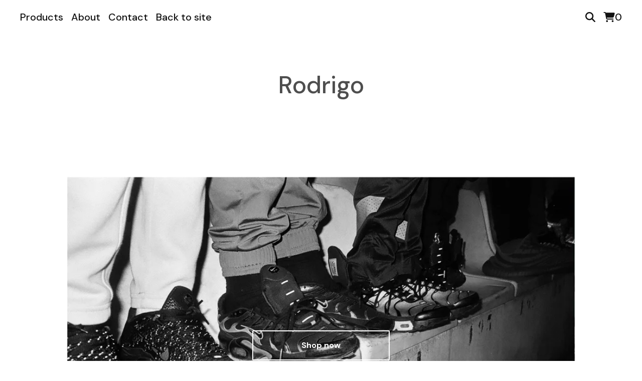

--- FILE ---
content_type: text/css; charset=utf-8
request_url: https://rodrigodvco.bigcartel.com/theme_stylesheets/239117355/1761663253/theme.css
body_size: 18010
content:
.video-embed-container {
  display: flex;
  justify-content: center;
  align-items: center;
  width: 100%;
  margin: 0 auto;
  margin-bottom: var(--video-margin-large, 32px);
  padding: var(--video-container-padding, 0);
}
.video-embed-container .mejs__container {
  border-radius: var(--video-border-radius, 0);
  box-shadow: var(--video-shadow, 0 4px 12px rgba(0, 0, 0, 0.15));
  overflow: hidden;
  margin: 0 auto;
  width: 100%;
  background: #000;
  aspect-ratio: 16/9;
  height: auto !important;
  position: relative;
}
.video-embed-container .mejs__container:focus {
  outline: 0;
}
.video-embed-container .mejs__mediaelement {
  width: 100% !important;
  height: 100% !important;
  position: absolute !important;
  top: 0 !important;
  left: 0 !important;
}
.video-embed-container .mejs__mediaelement video,
.video-embed-container .mejs__mediaelement iframe {
  width: 100% !important;
  height: 100% !important;
  position: absolute !important;
  top: 0 !important;
  left: 0 !important;
  object-fit: contain;
}
.video-embed-container .mejs__controls {
  position: absolute !important;
  bottom: 0 !important;
  left: 0 !important;
  right: 0 !important;
  z-index: 10 !important;
}
.video-embed-container[data-video-type="vimeo"] .mejs__overlay-play {
  display: none !important;
}
.video-embed-container[data-video-type="twitch"]:not(.mejs__playing) .mejs__controls {
  display: none !important;
}
.video-embed-container[data-video-type="twitch"] .mejs__overlay-play {
  display: none !important;
}
.video-embed-container[data-video-type="twitch"] .mejs__overlay-button {
  display: none !important;
}
.video-embed-container[data-video-type="twitch"] .mejs__poster {
  display: none !important;
}
.video-embed-container.size-small .mejs__container {
  max-width: var(--video-size-small, 400px);
  width: 100%;
}
.video-embed-container.size-small .video-placeholder {
  max-width: var(--video-size-small, 400px);
  min-height: calc(var(--video-size-small, 400px) * 9 / 16);
}
.video-embed-container.size-medium .mejs__container {
  max-width: var(--video-size-medium, 640px);
  width: 100%;
}
.video-embed-container.size-medium .video-placeholder {
  max-width: var(--video-size-medium, 640px);
  min-height: calc(var(--video-size-medium, 640px) * 9 / 16);
}
.video-embed-container.size-large .mejs__container {
  max-width: var(--video-size-large, 960px);
  width: 100%;
}
.video-embed-container.size-large .video-placeholder {
  max-width: var(--video-size-large, 960px);
  min-height: calc(var(--video-size-large, 960px) * 9 / 16);
}
.video-embed-container.size-full-width .mejs__container {
  max-width: none;
  width: 100%;
}
.video-embed-container.size-full-width .video-placeholder {
  width: 100%;
  min-height: var(--video-placeholder-min-height, 200px);
}
.video-embed-container.border-rounded .mejs__container {
  border-radius: var(--video-rounded-radius, 16px);
}
@media (max-width: var(--video-mobile-breakpoint, 768px)) {
  .video-embed-container.size-small .mejs__container, .video-embed-container.size-medium .mejs__container, .video-embed-container.size-large .mejs__container {
    max-width: 100%;
    margin: 0 var(--video-mobile-padding, 16px);
  }
}

.video-placeholder {
  display: flex;
  justify-content: center;
  align-items: center;
  background: var(--video-placeholder-bg, #f8f9fa);
  color: var(--video-placeholder-color, #6c757d);
  border: 2px dashed var(--video-placeholder-border, #dee2e6);
  border-radius: var(--video-border-radius, 0);
  min-height: var(--video-placeholder-min-height, 200px);
  text-align: center;
  aspect-ratio: 16/9;
  margin: 0 auto;
}

.twitch-placeholder {
  display: flex;
  justify-content: center;
  align-items: center;
  background: #000;
  border: 0;
  border-radius: var(--video-border-radius, 0);
  color: rgba(255, 255, 255, 0.8);
  aspect-ratio: 16/9;
  margin: 0 auto;
  width: 100%;
  max-width: 500px;
}
.twitch-placeholder .twitch-placeholder-content {
  text-align: center;
  padding: 2rem;
  width: 100%;
}
.twitch-placeholder .twitch-placeholder-icon {
  margin-bottom: 1rem;
  color: #9146ff;
}
.twitch-placeholder .twitch-placeholder-icon svg {
  display: block;
  margin: 0 auto;
}
.twitch-placeholder .twitch-placeholder-text h3 {
  margin: 0 0 0.5rem 0;
  font-size: 1.125rem;
  font-weight: 600;
  color: #ffffff;
}
.twitch-placeholder .twitch-placeholder-text p {
  margin: 0 0 1rem 0;
  font-size: 1rem;
  line-height: 1.5;
  color: rgba(255, 255, 255, 0.8);
}
.twitch-placeholder .twitch-placeholder-text small {
  font-size: 0.9rem;
  color: rgba(255, 255, 255, 0.6);
  font-weight: 500;
}

.video-embed-container.size-small .twitch-placeholder {
  max-width: var(--video-size-small, 400px) !important;
  min-height: auto !important;
  aspect-ratio: 16/9 !important;
  height: auto !important;
}
.video-embed-container.size-small .twitch-placeholder .twitch-placeholder-content {
  max-width: 320px !important;
}
.video-embed-container.size-medium .twitch-placeholder {
  max-width: var(--video-size-medium, 640px) !important;
  min-height: auto !important;
  aspect-ratio: 16/9 !important;
  height: auto !important;
}
.video-embed-container.size-medium .twitch-placeholder .twitch-placeholder-content {
  max-width: 320px !important;
}
.video-embed-container.size-large .twitch-placeholder {
  max-width: var(--video-size-large, 960px) !important;
  min-height: auto !important;
  aspect-ratio: 16/9 !important;
  height: auto !important;
}
.video-embed-container.size-large .twitch-placeholder .twitch-placeholder-content {
  max-width: none !important;
}
.video-embed-container.size-full-width {
  padding: 0 !important;
}
.video-embed-container.size-full-width .mejs__container {
  max-width: none;
  width: 100%;
}
.video-embed-container.size-full-width .video-placeholder {
  width: 100%;
  max-width: none;
}
.video-embed-container.size-full-width .twitch-placeholder {
  width: 100% !important;
  max-width: none !important;
  min-height: auto !important;
  aspect-ratio: 16/9 !important;
  height: auto !important;
}

.video-embed-container.size-full-width .twitch-placeholder .twitch-placeholder-content {
  max-width: none !important;
  width: 100% !important;
}
.video-embed-container.size-full-width .twitch-placeholder .twitch-placeholder-content.border-rounded .twitch-placeholder {
  border-radius: var(--video-rounded-radius, 16px) !important;
}
.mejs__offscreen{border:0;clip:rect(1px,1px,1px,1px);-webkit-clip-path:inset(50%);clip-path:inset(50%);height:1px;margin:-1px;overflow:hidden;padding:0;position:absolute;width:1px;word-wrap:normal}.mejs__container{background:#000;font-family:Helvetica,Arial,serif;position:relative;text-align:left;text-indent:0;vertical-align:top}.mejs__container,.mejs__container *{box-sizing:border-box}.mejs__container video::-webkit-media-controls,.mejs__container video::-webkit-media-controls-panel,.mejs__container video::-webkit-media-controls-panel-container,.mejs__container video::-webkit-media-controls-start-playback-button{-webkit-appearance:none;display:none!important}.mejs__fill-container,.mejs__fill-container .mejs__container{height:100%;width:100%}.mejs__fill-container{background:transparent;margin:0 auto;overflow:hidden;position:relative}.mejs__container:focus{outline-offset:.125rem;outline-style:solid;outline-width:.125rem}.mejs__iframe-overlay{height:100%;position:absolute;width:100%}.mejs__embed,.mejs__embed body{background:#000;height:100%;margin:0;overflow:hidden;padding:0;width:100%}.mejs__fullscreen{overflow:hidden!important}.mejs__container-fullscreen{bottom:0;left:0;overflow:hidden;position:fixed;right:0;top:0;z-index:1000}.mejs__background,.mejs__mediaelement{left:0;position:absolute;top:0}.mejs__mediaelement{height:100%;width:100%;z-index:0}.mejs__poster{background-position:50% 50%;background-repeat:no-repeat;background-size:cover;left:0;position:absolute;top:0;z-index:1}:root .mejs__poster-img{display:none}.mejs__poster-img{border:0;padding:0}.mejs__overlay{-webkit-box-align:center;-webkit-align-items:center;-ms-flex-align:center;align-items:center;display:-webkit-box;display:-webkit-flex;display:-ms-flexbox;display:flex;-webkit-box-pack:center;-webkit-justify-content:center;-ms-flex-pack:center;justify-content:center;left:0;position:absolute;top:0}.mejs__layer{z-index:1}.mejs__overlay-play{cursor:pointer}.mejs__overlay-button{background:transparent;border:0}.mejs__overlay:hover .mejs__overlay-button svg{opacity:1}.mejs__overlay-button svg{opacity:.75}.mejs__overlay-button:focus svg{opacity:1}.mejs__overlay-button,.mejs__overlay-button svg,.mejs__overlay-loading,.mejs__overlay-loading svg{height:5rem;width:5rem}.mejs__overlay-loading-bg-img{-webkit-animation:a 1s linear infinite;animation:a 1s linear infinite;display:block;height:5rem;width:5rem;z-index:1}@-webkit-keyframes a{to{-webkit-transform:rotate(1turn);transform:rotate(1turn)}}@keyframes a{to{-webkit-transform:rotate(1turn);transform:rotate(1turn)}}.mejs__controls{bottom:0;display:-webkit-box;display:-webkit-flex;display:-ms-flexbox;display:flex;height:2.5rem;left:0;list-style-type:none;margin:0;padding:0 .625rem;position:absolute;width:100%;z-index:3}.mejs__controls:not([style*="display: none"]){background:rgba(255,0,0,.7);background:-webkit-linear-gradient(transparent,rgba(0,0,0,.35));background:linear-gradient(transparent,rgba(0,0,0,.35))}.mejs__button,.mejs__time,.mejs__time-rail{font-size:.625rem;height:2.5rem;line-height:.625rem;margin:0;width:2rem}.mejs__button>button{background-color:transparent;border:0;color:#fff;cursor:pointer;display:block;font-size:0;height:1.125rem;line-height:0;margin:.625rem .375rem;overflow:hidden;padding:0;position:absolute;text-decoration:none;width:1.125rem}.mejs__button svg{fill:currentColor;height:1.125rem;width:1.125rem}.mejs__button>button:focus{outline:.125rem dotted #fff}.mejs__container-keyboard-inactive [role=slider],.mejs__container-keyboard-inactive [role=slider]:focus,.mejs__container-keyboard-inactive a,.mejs__container-keyboard-inactive a:focus,.mejs__container-keyboard-inactive button,.mejs__container-keyboard-inactive button:focus{outline:0}.mejs__playpause-button svg{display:none}.mejs__pause svg.mejs__icon-pause,.mejs__play svg.mejs__icon-play,.mejs__replay svg.mejs__icon-replay{display:block}.mejs__fullscreen-button svg.mejs__icon-unfullscreen{display:none}.mejs__fullscreen svg.mejs__icon-fullscreen{display:block}.mejs__fullscreen svg.mejs__icon-unfullscreen{display:none}.mejs__unfullscreen svg.mejs__icon-unfullscreen{display:block}.mejs__unfullscreen svg.mejs__icon-fullscreen{display:none}.mejs__time{box-sizing:content-box;color:#fff;font-size:.6875rem;font-weight:700;height:1.5rem;overflow:hidden;padding:1rem .375rem 0;text-align:center;width:auto}.mejs__time-rail{direction:ltr;-webkit-box-flex:1;-webkit-flex-grow:1;-ms-flex-positive:1;flex-grow:1;height:2.5rem;margin:0 .625rem;padding-top:.625rem;position:relative}.mejs__time-buffering,.mejs__time-current,.mejs__time-float,.mejs__time-float-corner,.mejs__time-float-current,.mejs__time-hovered,.mejs__time-loaded,.mejs__time-marker,.mejs__time-total{border-radius:.125rem;cursor:pointer;display:block;height:.625rem;position:absolute}.mejs__time-total{background:hsla(0,0%,100%,.3);margin:.3125rem 0 0;width:100%}.mejs__time-buffering{-webkit-animation:b 2s linear infinite;animation:b 2s linear infinite;background:-webkit-linear-gradient(135deg,hsla(0,0%,100%,.4) 25%,transparent 0,transparent 50%,hsla(0,0%,100%,.4) 0,hsla(0,0%,100%,.4) 75%,transparent 0,transparent);background:linear-gradient(-45deg,hsla(0,0%,100%,.4) 25%,transparent 0,transparent 50%,hsla(0,0%,100%,.4) 0,hsla(0,0%,100%,.4) 75%,transparent 0,transparent);background-size:.9375rem .9375rem;width:100%}@-webkit-keyframes b{0%{background-position:0 0}to{background-position:1.875rem 0}}@keyframes b{0%{background-position:0 0}to{background-position:1.875rem 0}}.mejs__time-loaded{background:hsla(0,0%,100%,.3)}.mejs__time-current,.mejs__time-handle-content{background:hsla(0,0%,100%,.9)}.mejs__time-hovered{background:hsla(0,0%,100%,.5);z-index:10}.mejs__time-hovered.negative{background:rgba(0,0,0,.2)}.mejs__time-buffering,.mejs__time-current,.mejs__time-hovered,.mejs__time-loaded{left:0;-webkit-transform:scaleX(0);-ms-transform:scaleX(0);transform:scaleX(0);-webkit-transform-origin:0 0;-ms-transform-origin:0 0;transform-origin:0 0;-webkit-transition:all .15s ease-in;transition:all .15s ease-in;width:100%}.mejs__time-buffering{-webkit-transform:scaleX(1);-ms-transform:scaleX(1);transform:scaleX(1)}.mejs__time-hovered{-webkit-transition:height .1s cubic-bezier(.44,0,1,1);transition:height .1s cubic-bezier(.44,0,1,1)}.mejs__time-hovered.no-hover{-webkit-transform:scaleX(0)!important;-ms-transform:scaleX(0)!important;transform:scaleX(0)!important}.mejs__time-handle,.mejs__time-handle-content{border:.25rem solid transparent;cursor:pointer;left:0;position:absolute;-webkit-transform:translateX(0);-ms-transform:translateX(0);transform:translateX(0);z-index:11}.mejs__time-handle-content{border:.25rem solid hsla(0,0%,100%,.9);border-radius:50%;height:.625rem;left:-.4375rem;top:-.25rem;-webkit-transform:scale(0);-ms-transform:scale(0);transform:scale(0);width:.625rem}.mejs__time-rail .mejs__time-handle-content:active,.mejs__time-rail .mejs__time-handle-content:focus,.mejs__time-rail:hover .mejs__time-handle-content{-webkit-transform:scale(1);-ms-transform:scale(1);transform:scale(1)}.mejs__time-float{background:#eee;border:1px solid #333;bottom:100%;color:#111;display:none;height:1.0625rem;margin-bottom:.5625rem;position:absolute;text-align:center;-webkit-transform:translateX(-50%);-ms-transform:translateX(-50%);transform:translateX(-50%);width:2.25rem}.mejs__time-float-current{display:block;left:0;margin:.125rem;text-align:center;width:1.875rem}.mejs__time-float-corner{border:.3125rem solid #eee;border-color:#eee transparent transparent;border-radius:0;display:block;height:0;left:50%;line-height:0;position:absolute;top:100%;-webkit-transform:translateX(-50%);-ms-transform:translateX(-50%);transform:translateX(-50%);width:0}.mejs__long-video .mejs__time-float{margin-left:-1.4375rem;width:4rem}.mejs__long-video .mejs__time-float-current{width:3.75rem}.mejs__broadcast{color:#fff;height:.625rem;position:absolute;top:.9375rem;width:100%}.mejs__volume-button{position:relative}.mejs__volume-button>.mejs__volume-slider{-webkit-backface-visibility:hidden;background:rgba(50,50,50,.7);border-radius:0;bottom:100%;display:none;height:7.1875rem;left:50%;margin:0;position:absolute;-webkit-transform:translateX(-50%);-ms-transform:translateX(-50%);transform:translateX(-50%);width:1.5625rem;z-index:1}.mejs__volume-button:hover{border-radius:0 0 .25rem .25rem}.mejs__volume-total{background:hsla(0,0%,100%,.5);border:.06rem solid #fff;height:6.25rem;left:50%;margin:0;position:absolute;top:.5rem;-webkit-transform:translateX(-50%);-ms-transform:translateX(-50%);transform:translateX(-50%);width:.125rem}.mejs__volume-current{left:0;margin:0;width:100%}.mejs__volume-current,.mejs__volume-handle{background:hsla(0,0%,100%,.9);position:absolute}.mejs__volume-handle{border:1px solid #fff;border-radius:1px;cursor:ns-resize;height:.375rem;left:50%;-webkit-transform:translateX(-50%);-ms-transform:translateX(-50%);transform:translateX(-50%);width:1rem}.mejs__horizontal-volume-slider{display:block;height:2.25rem;position:relative;vertical-align:middle;width:3.5rem}.mejs__horizontal-volume-total{background:rgba(50,50,50,.8);border:.06rem solid #fff;border-radius:.125rem;font-size:1px;height:.5rem;left:0;margin:0;padding:0;position:absolute;top:1rem;width:3.125rem}.mejs__horizontal-volume-current{background:hsla(0,0%,100%,.8);border-radius:.125rem;border-right:.06rem solid #fff;font-size:1px;height:100%;left:0;margin:0;padding:0;position:absolute;top:0;width:100%}.mejs__horizontal-volume-handle{display:none}.mejs__mute svg,.mejs__unmute svg{stroke:currentColor}.mejs__volume-button svg{display:none}.mejs__mute .mejs__icon-mute,.mejs__unmute .mejs__icon-unmute{display:block}.mejs__captions-button,.mejs__chapters-button{position:relative}.mejs__captions-button svg,.mejs__chapters-button svg{padding-top:.125rem}.mejs__captions-button>.mejs__captions-selector,.mejs__chapters-button>.mejs__chapters-selector{background:rgba(50,50,50,.7);border:1px solid transparent;border-radius:0;bottom:100%;margin-right:-2.6875rem;overflow:hidden;padding:0;position:absolute;right:50%;visibility:visible;width:5.375rem}.mejs__captions-button-toggle{opacity:.7}.mejs__captions-button-toggle-on{opacity:1}.mejs__chapters-button>.mejs__chapters-selector{margin-right:-3.4375rem;width:6.875rem}.mejs__captions-selector-list,.mejs__chapters-selector-list{list-style-type:none!important;margin:0;overflow:hidden;padding:0}.mejs__captions-selector-list-item,.mejs__chapters-selector-list-item{color:#fff;cursor:pointer;display:block;list-style-type:none!important;margin:0 0 .375rem;overflow:hidden;padding:0}.mejs__captions-selector-list-item:hover,.mejs__chapters-selector-list-item:hover{background-color:#c8c8c8!important;background-color:hsla(0,0%,100%,.4)!important}.mejs__captions-selector-input,.mejs__chapters-selector-input{clear:both;float:left;left:-62.5rem;margin:.1875rem .1875rem 0 .3125rem;position:absolute}.mejs__captions-selector-label,.mejs__chapters-selector-label{cursor:pointer;float:left;font-size:.625rem;line-height:.9375rem;padding:.25rem .625rem 0;width:100%}.mejs__captions-selector-list-item:hover .mejs__captions-selector-label,.mejs__chapters-selector-list-item:hover .mejs__chapters-selector-label{text-decoration:underline}.mejs__captions-selected,.mejs__chapters-selected{color:#21f8f8;font-weight:700}.mejs__captions-translations{font-size:.625rem;margin:0 0 .3125rem}.mejs__captions-layer{bottom:0;color:#fff;font-size:1rem;left:0;line-height:1.25rem;position:absolute;text-align:center}.mejs__captions-layer a{color:#fff;text-decoration:underline}.mejs__captions-layer[lang=ar]{font-size:1.25rem;font-weight:400}.mejs__captions-position{bottom:.9375rem;left:0;position:absolute;width:100%}.mejs__captions-position-hover{bottom:2.1875rem}.mejs__captions-text,.mejs__captions-text *{background:hsla(0,0%,8%,.5);box-shadow:.3125rem 0 0 hsla(0,0%,8%,.5),-.3125rem 0 0 hsla(0,0%,8%,.5);padding:0;white-space:pre-wrap}.mejs__container.mejs__hide-cues video::-webkit-media-text-track-container{display:none}.mejs__overlay-error{position:relative}.mejs__overlay-error>img{left:0;max-width:100%;position:absolute;top:0;z-index:-1}.mejs__cannotplay,.mejs__cannotplay a{color:#fff;font-size:.8em}.mejs__cannotplay{position:relative}.mejs__cannotplay a,.mejs__cannotplay p{display:inline-block;padding:0 .9375rem;width:100%}
/*! PhotoSwipe main CSS by Dmytro Semenov | photoswipe.com */


.pswp {
  --pswp-bg: #000;
  --pswp-placeholder-bg: #222;
  

  --pswp-root-z-index: 100000;
  
  --pswp-preloader-color: rgba(79, 79, 79, 0.4);
  --pswp-preloader-color-secondary: rgba(255, 255, 255, 0.9);
  
  /* defined via js:
  --pswp-transition-duration: 333ms; */
  
  --pswp-icon-color: #fff;
  --pswp-icon-color-secondary: #4f4f4f;
  --pswp-icon-stroke-color: #4f4f4f;
  --pswp-icon-stroke-width: 2px;

  --pswp-error-text-color: var(--pswp-icon-color);
}


/*
	Styles for basic PhotoSwipe (pswp) functionality (sliding area, open/close transitions)
*/

.pswp {
	position: fixed;
	top: 0;
	left: 0;
	width: 100%;
	height: 100%;
	z-index: var(--pswp-root-z-index);
	display: none;
	touch-action: none;
	outline: 0;
	opacity: 0.003;
	contain: layout style size;
	-webkit-tap-highlight-color: rgba(0, 0, 0, 0);
}

/* Prevents focus outline on the root element,
  (it may be focused initially) */
.pswp:focus {
  outline: 0;
}

.pswp * {
  box-sizing: border-box;
}

.pswp img {
  max-width: none;
}

.pswp--open {
	display: block;
}

.pswp,
.pswp__bg {
	transform: translateZ(0);
	will-change: opacity;
}

.pswp__bg {
  opacity: 0.005;
	background: var(--pswp-bg);
}

.pswp,
.pswp__scroll-wrap {
	overflow: hidden;
}

.pswp__scroll-wrap,
.pswp__bg,
.pswp__container,
.pswp__item,
.pswp__content,
.pswp__img,
.pswp__zoom-wrap {
	position: absolute;
	top: 0;
	left: 0;
	width: 100%;
	height: 100%;
}

.pswp__img,
.pswp__zoom-wrap {
	width: auto;
	height: auto;
}

.pswp--click-to-zoom.pswp--zoom-allowed .pswp__img {
	cursor: -webkit-zoom-in;
	cursor: -moz-zoom-in;
	cursor: zoom-in;
}

.pswp--click-to-zoom.pswp--zoomed-in .pswp__img {
	cursor: move;
	cursor: -webkit-grab;
	cursor: -moz-grab;
	cursor: grab;
}

.pswp--click-to-zoom.pswp--zoomed-in .pswp__img:active {
  cursor: -webkit-grabbing;
  cursor: -moz-grabbing;
  cursor: grabbing;
}

/* :active to override grabbing cursor */
.pswp--no-mouse-drag.pswp--zoomed-in .pswp__img,
.pswp--no-mouse-drag.pswp--zoomed-in .pswp__img:active,
.pswp__img {
	cursor: -webkit-zoom-out;
	cursor: -moz-zoom-out;
	cursor: zoom-out;
}


/* Prevent selection and tap highlights */
.pswp__container,
.pswp__img,
.pswp__button,
.pswp__counter {
	-webkit-user-select: none;
	-moz-user-select: none;
	-ms-user-select: none;
	user-select: none;
}

.pswp__item {
	/* z-index for fade transition */
	z-index: 1;
	overflow: hidden;
}

.pswp__hidden {
	display: none !important;
}

/* Allow to click through pswp__content element, but not its children */
.pswp__content {
  pointer-events: none;
}
.pswp__content > * {
  pointer-events: auto;
}


/*

  PhotoSwipe UI

*/

/*
	Error message appears when image is not loaded
	(JS option errorMsg controls markup)
*/
.pswp__error-msg-container {
  display: grid;
}
.pswp__error-msg {
	margin: auto;
	font-size: 1em;
	line-height: 1;
	color: var(--pswp-error-text-color);
}

/*
class pswp__hide-on-close is applied to elements that
should hide (for example fade out) when PhotoSwipe is closed
and show (for example fade in) when PhotoSwipe is opened
 */
.pswp .pswp__hide-on-close {
	opacity: 0.005;
	will-change: opacity;
	transition: opacity var(--pswp-transition-duration) cubic-bezier(0.4, 0, 0.22, 1);
	z-index: 10; /* always overlap slide content */
	pointer-events: none; /* hidden elements should not be clickable */
}

/* class pswp--ui-visible is added when opening or closing transition starts */
.pswp--ui-visible .pswp__hide-on-close {
	opacity: 1;
	pointer-events: auto;
}

/* <button> styles, including css reset */
.pswp__button {
	position: relative;
	display: block;
	width: 50px;
	height: 60px;
	padding: 0;
	margin: 0;
	overflow: hidden;
	cursor: pointer;
	background: none;
	border: 0;
	box-shadow: none;
	opacity: 0.85;
	-webkit-appearance: none;
	-webkit-touch-callout: none;
}

.pswp__button:hover,
.pswp__button:active,
.pswp__button:focus {
  transition: none;
  padding: 0;
  background: none;
  border: 0;
  box-shadow: none;
  opacity: 1;
}

.pswp__button:disabled {
  opacity: 0.3;
  cursor: auto;
}

.pswp__icn {
  fill: var(--pswp-icon-color);
  color: var(--pswp-icon-color-secondary);
}

.pswp__icn {
  position: absolute;
  top: 14px;
  left: 9px;
  width: 32px;
  height: 32px;
  overflow: hidden;
  pointer-events: none;
}

.pswp__icn-shadow {
  stroke: var(--pswp-icon-stroke-color);
  stroke-width: var(--pswp-icon-stroke-width);
  fill: none;
}

.pswp__icn:focus {
	outline: 0;
}

/*
	div element that matches size of large image,
	large image loads on top of it,
	used when msrc is not provided
*/
div.pswp__img--placeholder,
.pswp__img--with-bg {
	background: var(--pswp-placeholder-bg);
}

.pswp__top-bar {
	position: absolute;
	left: 0;
	top: 0;
	width: 100%;
	height: 60px;
	display: flex;
  flex-direction: row;
  justify-content: flex-end;
	z-index: 10;

	/* allow events to pass through top bar itself */
	pointer-events: none !important;
}
.pswp__top-bar > * {
  pointer-events: auto;
  /* this makes transition significantly more smooth,
     even though inner elements are not animated */
  will-change: opacity;
}


/*

  Close button

*/
.pswp__button--close {
  margin-right: 6px;
}


/*

  Arrow buttons

*/
.pswp__button--arrow {
  position: absolute;
  top: 0;
  width: 75px;
  height: 100px;
  top: 50%;
  margin-top: -50px;
}

.pswp__button--arrow:disabled {
  display: none;
  cursor: default;
}

.pswp__button--arrow .pswp__icn {
  top: 50%;
  margin-top: -30px;
  width: 60px;
  height: 60px;
  background: none;
  border-radius: 0;
}

.pswp--one-slide .pswp__button--arrow {
  display: none;
}

/* hide arrows on touch screens */
.pswp--touch .pswp__button--arrow {
  visibility: hidden;
}

/* show arrows only after mouse was used */
.pswp--has_mouse .pswp__button--arrow {
  visibility: visible;
}

.pswp__button--arrow--prev {
  right: auto;
  left: 0px;
}

.pswp__button--arrow--next {
  right: 0px;
}
.pswp__button--arrow--next .pswp__icn {
  left: auto;
  right: 14px;
  /* flip horizontally */
  transform: scale(-1, 1);
}

/*

  Zoom button

*/
.pswp__button--zoom {
  display: none;
}

.pswp--zoom-allowed .pswp__button--zoom {
  display: block;
}

/* "+" => "-" */
.pswp--zoomed-in .pswp__zoom-icn-bar-v {
  display: none;
}


/*

  Loading indicator

*/
.pswp__preloader {
  position: relative;
  overflow: hidden;
  width: 50px;
  height: 60px;
  margin-right: auto;
}

.pswp__preloader .pswp__icn {
  opacity: 0;
  transition: opacity 0.2s linear;
  animation: pswp-clockwise 600ms linear infinite;
}

.pswp__preloader--active .pswp__icn {
  opacity: 0.85;
}

@keyframes pswp-clockwise {
  0% { transform: rotate(0deg); }
  100% { transform: rotate(360deg); }
}


/*

  "1 of 10" counter

*/
.pswp__counter {
  height: 30px;
  margin-top: 15px;
  margin-inline-start: 20px;
  font-size: 14px;
  line-height: 30px;
  color: var(--pswp-icon-color);
  text-shadow: 1px 1px 3px var(--pswp-icon-color-secondary);
  opacity: 0.85;
}

.pswp--one-slide .pswp__counter {
  display: none;
}
.splide__container{box-sizing:border-box;position:relative}.splide__list{backface-visibility:hidden;display:-ms-flexbox;display:flex;height:100%;margin:0!important;padding:0!important}.splide.is-initialized:not(.is-active) .splide__list{display:block}.splide__pagination{-ms-flex-align:center;align-items:center;display:-ms-flexbox;display:flex;-ms-flex-wrap:wrap;flex-wrap:wrap;-ms-flex-pack:center;justify-content:center;margin:0;pointer-events:none}.splide__pagination li{display:inline-block;line-height:1;list-style-type:none;margin:0;pointer-events:auto}.splide:not(.is-overflow) .splide__pagination{display:none}.splide__progress__bar{width:0}.splide{position:relative;visibility:hidden}.splide.is-initialized,.splide.is-rendered{visibility:visible}.splide__slide{backface-visibility:hidden;box-sizing:border-box;-ms-flex-negative:0;flex-shrink:0;list-style-type:none!important;margin:0;position:relative}.splide__slide img{vertical-align:bottom}.splide__spinner{animation:splide-loading 1s linear infinite;border:2px solid #999;border-left-color:transparent;border-radius:50%;bottom:0;contain:strict;display:inline-block;height:20px;left:0;margin:auto;position:absolute;right:0;top:0;width:20px}.splide__sr{clip:rect(0 0 0 0);border:0;height:1px;margin:-1px;overflow:hidden;padding:0;position:absolute;width:1px}.splide__toggle.is-active .splide__toggle__play,.splide__toggle__pause{display:none}.splide__toggle.is-active .splide__toggle__pause{display:inline}.splide__track{overflow:hidden;position:relative;z-index:0}@keyframes splide-loading{0%{transform:rotate(0)}to{transform:rotate(1turn)}}.splide__track--draggable{-webkit-touch-callout:none;-webkit-user-select:none;-ms-user-select:none;user-select:none}.splide__track--fade>.splide__list>.splide__slide{margin:0!important;opacity:0;z-index:0}.splide__track--fade>.splide__list>.splide__slide.is-active{opacity:1;z-index:1}.splide--rtl{direction:rtl}.splide__track--ttb>.splide__list{display:block}.splide__arrow{-ms-flex-align:center;align-items:center;background:#ccc;border:0;border-radius:50%;cursor:pointer;display:-ms-flexbox;display:flex;height:2em;-ms-flex-pack:center;justify-content:center;opacity:.7;padding:0;position:absolute;top:50%;transform:translateY(-50%);width:2em;z-index:1}.splide__arrow svg{fill:#000;height:1.2em;width:1.2em}.splide__arrow:hover:not(:disabled){opacity:.9}.splide__arrow:disabled{opacity:.3}.splide__arrow:focus-visible{outline:3px solid #0bf;outline-offset:3px}.splide__arrow--prev{left:1em}.splide__arrow--prev svg{transform:scaleX(-1)}.splide__arrow--next{right:1em}.splide.is-focus-in .splide__arrow:focus{outline:3px solid #0bf;outline-offset:3px}.splide__pagination{bottom:.5em;left:0;padding:0 1em;position:absolute;right:0;z-index:1}.splide__pagination__page{background:#ccc;border:0;border-radius:50%;display:inline-block;height:8px;margin:3px;opacity:.7;padding:0;position:relative;transition:transform .2s linear;width:8px}.splide__pagination__page.is-active{background:#fff;transform:scale(1.4);z-index:1}.splide__pagination__page:hover{cursor:pointer;opacity:.9}.splide__pagination__page:focus-visible{outline:3px solid #0bf;outline-offset:3px}.splide.is-focus-in .splide__pagination__page:focus{outline:3px solid #0bf;outline-offset:3px}.splide__progress__bar{background:#ccc;height:3px}.splide__slide{-webkit-tap-highlight-color:rgba(0,0,0,0)}.splide__slide:focus{outline:0}@supports(outline-offset:-3px){.splide__slide:focus-visible{outline:3px solid #0bf;outline-offset:-3px}}@media screen and (-ms-high-contrast:none){.splide__slide:focus-visible{border:3px solid #0bf}}@supports(outline-offset:-3px){.splide.is-focus-in .splide__slide:focus{outline:3px solid #0bf;outline-offset:-3px}}@media screen and (-ms-high-contrast:none){.splide.is-focus-in .splide__slide:focus{border:3px solid #0bf}.splide.is-focus-in .splide__track>.splide__list>.splide__slide:focus{border-color:#0bf}}.splide__toggle{cursor:pointer}.splide__toggle:focus-visible{outline:3px solid #0bf;outline-offset:3px}.splide.is-focus-in .splide__toggle:focus{outline:3px solid #0bf;outline-offset:3px}.splide__track--nav>.splide__list>.splide__slide{border:3px solid transparent;cursor:pointer}.splide__track--nav>.splide__list>.splide__slide.is-active{border:3px solid #000}.splide__arrows--rtl .splide__arrow--prev{left:auto;right:1em}.splide__arrows--rtl .splide__arrow--prev svg{transform:scaleX(1)}.splide__arrows--rtl .splide__arrow--next{left:1em;right:auto}.splide__arrows--rtl .splide__arrow--next svg{transform:scaleX(-1)}.splide__arrows--ttb .splide__arrow{left:50%;transform:translate(-50%)}.splide__arrows--ttb .splide__arrow--prev{top:1em}.splide__arrows--ttb .splide__arrow--prev svg{transform:rotate(-90deg)}.splide__arrows--ttb .splide__arrow--next{bottom:1em;top:auto}.splide__arrows--ttb .splide__arrow--next svg{transform:rotate(90deg)}.splide__pagination--ttb{bottom:0;display:-ms-flexbox;display:flex;-ms-flex-direction:column;flex-direction:column;left:auto;padding:1em 0;right:.5em;top:0}
*, *::before, *::after {
  box-sizing: border-box;
}

* {
  margin: 0;
  padding: 0;
  border: 0;
}

body {
  line-height: 1.5;
  -webkit-font-smoothing: antialiased;
}

img, picture, video, canvas, svg, iframe, embed, audio {
  display: block;
  max-width: 100%;
}

input, button, textarea, select {
  -webkit-appearance: none;
  -moz-appearance: none;
  appearance: none;
  border: 0;
  border-radius: 0;
  background: none;
  color: inherit;
  font: inherit;
}

button {
  cursor: pointer;
}

p, h1, h2, h3, h4, h5, h6 {
  overflow-wrap: break-word;
  word-break: break-word;
}

ol, ul {
  list-style: none;
}

:root {
  --background-color: #FFFFFF;
  --text-color: #111111;
  --link-text-color: #4E4E4E;
  --link-hover-color: #5900FF;
  --shop-name-text-color: #4E4E4E;
  --header-text-color: #111111;
  --button-background-color: #111111;
  --button-hover-background-color: #5900FF;
  --button-text-color: #FFFFFF;
  --category-overlay-color: rgba(var(--product-hover-overlay-color-rgb), .5);
  --product-hover-overlay-color: rgba(var(--product-hover-overlay-color-rgb), .8);
  --product-hover-text-color: #FFFFFF;
  --border-color: #EAEBEF;
  --welcome-overlay-color: #111111;
  --welcome-text-color: #FFFFFF;
  --welcome-button-background-color: transparent;
  --welcome-button-text-color: #FFFFFF;
  --welcome-button-border-color: #FFFFFF;
  --welcome-button-hover-background-color: #FFFFFF;
  --welcome-button-hover-text-color: #111111;
  --error-background-color: #950f1e;
  --error-text-color: #FFFFFF;
  --announcement-background-color: #F3F3F5;
  --announcement-text-color: #111111;
  --scroll-duration: 15s;
  --product-status-background-color: #F3F3F5;
  --product-status-text-color: #111111;
  --product-status-background-color-secondary: #FFE8D6;
  --product-status-text-color-secondary: #4E4E4E;
  --inventory-status-text-color: #E15C2A;
  --primary-font: "DM Sans", sans-serif;
  --secondary-font: "DM Sans", sans-serif;
  --font-scale: 1;
  --product-title-scale: 1;
  --product-description-scale: 1;
  --product-grid-scale: 1;
  --shop-name-scale: 1;
  --header-text-scale: 1;
  --footer-text-scale: 1;
  --border-radius: 4px;
  --border-radius-sm: 2px;
  --margin-size: 64px;
  --side-padding: 40px;
  --logo-max-height: 180px;
  --logo-max-height-mobile: 120px;
  --shop-sprinkles-size: 2em;
  --shop-sprinkles-animation: shake;
  --shop-sprinkles-style-duration: 4.6s;
  --shop-sprinkles-style-timing: cubic-bezier(0.33,0.65,0.45,1);
  --shop-sprinkles-fall-duration: 10.8s;
  --shop-sprinkles-spin-animation: none;
  --shop-sprinkles-density: 14;
  --video-rounded-radius: var(--border-radius);
  --video-margin-small: calc(var(--margin-size) / 4);
  --video-margin-large: var(--margin-size);
  --video-size-small: 500px;
  --video-size-medium: 720px;
  --video-size-large: calc(1080px + calc(var(--side-padding) * 2));
  --video-container-padding: 0 var(--side-padding);
}
@media screen and (max-width: 768px) {
  :root {
    --side-padding: 16px;
  }
}

html {
  font-size: calc(16px * var(--font-scale, 1));
}

html, body {
  height: 100%;
  min-height: 100%;
  position: relative;
}

body {
  display: flex;
  flex-direction: column;
  background: var(--background-color);
  color: var(--text-color);
  line-height: 1.5;
  font-family: var(--secondary-font);
}

a {
  color: var(--link-text-color);
  text-decoration: none;
}
a:hover, a:focus {
  color: var(--link-hover-color);
}
a:hover {
  text-decoration: underline;
  text-underline-offset: 3px;
}

a.skip-link {
  transition: top 0.2s ease;
  background: var(--background-color);
  border: 1px solid var(--text-color);
  color: var(--text-color);
  left: 24px;
  padding: 16px 24px;
  position: absolute;
  text-decoration: underline;
  text-underline-offset: 3px;
  top: -150px;
  z-index: 100;
}
a.skip-link:focus {
  top: 20px;
}

header {
  display: flex;
  align-items: center;
  justify-content: center;
  font-size: calc(3rem * var(--shop-name-scale, 1) * var(--header-text-scale, 1));
  font-weight: 600;
  max-width: calc(1080px + calc(var(--side-padding) * 2));
  padding: var(--margin-size) var(--side-padding);
  text-align: center;
  width: 100%;
  margin: 0 auto;
}
header a:hover {
  text-decoration: none;
}
@media screen and (max-width: 900px) {
  header {
    padding: 32px var(--side-padding);
    font-size: calc(2rem * var(--shop-name-scale, 1) * var(--header-text-scale, 1));
    line-height: normal;
  }
}
@media screen and (max-width: 768px) {
  header {
    font-size: calc(1.75rem * var(--shop-name-scale, 1) * var(--header-text-scale, 1));
  }
}

.emoji {
  font-size: var(--shop-sprinkles-size) !important;
  animation-name: var(--shop-sprinkles-animation) !important;
  animation-duration: var(--shop-sprinkles-style-duration) !important;
  animation-timing-function: var(--shop-sprinkles-style-timing) !important;
}

.emoji .inner {
  animation-duration: var(--shop-sprinkles-fall-duration) !important;
}

.emoji .inner span {
  animation-name: var(--shop-sprinkles-spin-animation) !important;
}

.top-nav {
  display: flex;
  padding: 16px 32px;
  gap: 32px;
  font-size: calc(1.25em * var(--header-text-scale, 1));
  font-weight: 500;
  line-height: 1em;
  font-family: var(--secondary-font);
}
.top-nav * {
  text-transform: initial;
}
@media screen and (max-width: 900px) {
  .top-nav {
    font-size: calc(1em * var(--header-text-scale, 1));
  }
}
@media screen and (max-width: 768px) {
  .top-nav {
    padding: 16px;
  }
}
.top-nav__interactive, .top-nav a, .top-nav button.nav-button, .top-nav__dropdown-button, .top-nav__icons-cart {
  border-bottom: 2px solid transparent;
  color: inherit;
  display: flex;
  align-items: center;
  padding: 8px;
}
.top-nav__interactive:hover, .top-nav a:hover, .top-nav button.nav-button:hover, .top-nav__dropdown-button:hover, .top-nav__icons-cart:hover, .top-nav__interactive:focus, .top-nav a:focus, .top-nav button.nav-button:focus, .top-nav__dropdown-button:focus, .top-nav__icons-cart:focus {
  color: var(--link-hover-color);
  text-decoration: none;
}
.top-nav__interactive:hover, .top-nav a:hover, .top-nav button.nav-button:hover, .top-nav__dropdown-button:hover, .top-nav__icons-cart:hover {
  border-bottom: 1px solid var(--link-hover-color);
}
@media screen and (max-width: 768px) {
  .top-nav--links {
    display: none;
  }
}
.top-nav--links ul {
  display: flex;
  flex-wrap: wrap;
  column-gap: 16px;
  row-gap: 8px;
  align-items: center;
  margin: 0;
  padding: 0;
  list-style: none;
}
.top-nav--links ul li {
  margin: 0;
  padding: 0;
}
.top-nav__dropdown {
  position: relative;
  width: auto;
  z-index: 4;
}
.top-nav__dropdown-button {
  display: flex;
  align-items: center;
  justify-content: center;
  gap: 8px;
  outline-offset: 4px;
}
.top-nav__dropdown-button:focus {
  color: var(--link-hover-color);
}
.top-nav__dropdown-arrow {
  fill: currentColor;
  pointer-events: none;
  width: 12px;
}
.top-nav__dropdown-content {
  background: var(--background-color);
  transition: opacity 0.2s linear, visibility 0.2s linear;
  border-radius: var(--border-radius);
  border: 1px solid var(--text-color);
  margin: 0 auto;
  min-width: 250px;
  opacity: 0;
  overflow-y: scroll;
  padding: 15px;
  position: absolute;
  text-align: left;
  visibility: hidden;
  height: auto;
  max-height: 70vh;
  z-index: 3;
  top: calc(100% + 16px);
  scrollbar-width: thin;
  scrollbar-color: rgba(var(--header-text-color-rgb),.5) transparent;
  scrollbar-gutter: stable;
}
.top-nav__dropdown-content ul {
  display: block;
}
.top-nav__dropdown-content ul .divider {
  height: 1px;
  width: 10px;
  background-color: var(--text-color);
  margin: 8px;
  list-style: none;
}
.top-nav__dropdown-content a:hover {
  text-decoration: none;
  border-bottom: none;
}
.top-nav__dropdown-content[aria-hidden="false"] {
  opacity: 1;
  visibility: visible;
}
.top-nav__dropdown-content::-webkit-scrollbar {
  height: 0.375rem;
  width: 0.75rem;
}
.top-nav__dropdown-content::-webkit-scrollbar-track {
  background-color: transparent;
}
.top-nav__dropdown-content::-webkit-scrollbar-thumb {
  border-radius: 0.375rem;
  border: 3px solid transparent;
  background-color: rgba(var(--primary-text-color-rgb),.5);
  background-clip: content-box;
}
.top-nav__icons {
  display: flex;
  gap: 32px;
  margin-left: auto;
  flex-shrink: 0;
}
.top-nav__icons-cart {
  align-items: center;
  gap: 12px;
}
.top-nav__mobile-menu {
  display: none;
}
@media screen and (max-width: 768px) {
  .top-nav__mobile-menu {
    display: flex;
    align-items: center;
    justify-content: center;
  }
  .top-nav__mobile-menu .open-mobile-navigation {
    display: flex;
    align-items: center;
    justify-content: center;
    height: 36px;
    width: 36px;
    padding: 8px;
  }
}

.header-store-link {
  display: flex;
  align-items: center;
  justify-content: center;
  text-align: center;
  font-family: var(--primary-font);
  font-weight: 500;
  overflow-wrap: break-word;
  word-break: break-word;
  color: var(--shop-name-text-color);
}

.store-logo {
  max-height: var(--logo-max-height);
}
@media screen and (max-width: 768px) {
  .store-logo {
    max-height: var(--logo-max-height-mobile);
  }
}

h1, h2, h3, h4, h5, h6 {
  color: var(--header-text-color);
  font-family: var(--primary-font);
  font-weight: 700;
  line-height: normal;
}

#main {
  flex: 1;
  padding-bottom: var(--margin-size);
}
#main .content-wrapper {
  margin: 0 auto;
  max-width: calc(1080px + calc(var(--side-padding) * 2));
  padding: 0 var(--side-padding);
}
#main .content-wrapper--home {
  max-width: 100%;
  padding: 0;
}
#main .content-wrapper--home h1.page-title {
  margin-bottom: 48px;
}
#main .content-wrapper--home .home-content {
  margin: 0 auto;
  padding: 0 var(--side-padding);
  max-width: calc(1080px + calc(var(--side-padding) * 2));
}
#main .content-wrapper .custom-page {
  margin: 0 auto;
  max-width: 768px;
  width: 100%;
}
#main .content-wrapper--products h1.page-title {
  margin-bottom: 0;
}
#main .content-wrapper--contact {
  max-width: calc(600px + calc(var(--side-padding) * 2));
}
#main .content-wrapper--product {
  max-width: calc(1200px + calc(var(--side-padding) * 2));
}
#main .content-wrapper--cart h1.page-title {
  margin-bottom: 48px;
}
#main h1 {
  font-size: 1.75rem;
  font-weight: 500;
}
@media screen and (max-width: 768px) {
  #main h1 {
    font-size: 1.5rem;
  }
}
#main .page-title {
  margin-bottom: 32px;
  text-align: center;
}
#main .page-title--left {
  text-align: left;
}

footer {
  padding: 64px 0;
  font-family: var(--secondary-font);
  width: 100%;
  font-size: calc(1rem * var(--footer-text-scale, 1));
}
footer *:not(.footer-custom-content) {
  text-transform: initial;
}
@media screen and (max-width: 768px) {
  footer {
    padding: 32px 0;
  }
}
footer .wrapper {
  display: flex;
  gap: 32px;
  align-items: flex-start;
  justify-content: center;
  flex-wrap: wrap;
  max-width: 1080px;
  padding: 50px;
  margin: 0 auto;
}
@media screen and (max-width: 768px) {
  footer .wrapper {
    padding: 0 40px 30px 40px;
  }
}
@media screen and (max-width: 640px) {
  footer .wrapper {
    flex-direction: column;
    padding: 30px;
  }
}

.footer-custom-content {
  display: block;
  text-align: center;
  padding: 10px 50px 20px 50px;
  font-size: calc(1rem * var(--footer-text-scale, 1));
}
.footer-custom-content img {
  display: block;
  margin: 20px auto;
}
.footer-custom-content a {
  text-decoration: underline;
  text-underline-offset: 2px;
}

.footer-nav {
  display: flex;
  flex-direction: column;
  flex: 1;
  max-width: 225px;
  padding-top: 10px;
  position: relative;
  width: 100%;
}
@media screen and (max-width: 768px) {
  .footer-nav {
    max-width: 100%;
  }
}
.footer-nav .footer-nav-title {
  font-weight: 700;
  font-size: 1.1em;
  margin-bottom: 16px;
}
.footer-nav .footer-nav-title a {
  color: inherit;
}
.footer-nav .footer-nav-title a:hover {
  text-decoration: underline;
}
.footer-nav ul {
  display: flex;
  flex-direction: column;
  gap: 12px;
}
@media screen and (max-width: 768px) {
  .footer-nav ul {
    display: block;
    column-gap: 32px;
    column-count: 2;
    column-width: 40vw;
  }
}
@media screen and (max-width: 640px) {
  .footer-nav ul {
    column-gap: 20px;
  }
}
.footer-nav ul li {
  display: flex;
  align-items: flex-start;
  justify-content: flex-start;
}
@media screen and (max-width: 768px) {
  .footer-nav ul li {
    padding-bottom: 16px;
  }
}
.footer-nav ul li a {
  color: var(--text-color);
  display: block;
  font-size: 1em;
}
.footer-nav ul li a:hover, .footer-nav ul li a:focus {
  text-decoration: underline;
}
.footer-nav ul.social-links a {
  color: var(--text-color);
  display: flex;
  align-items: center;
  gap: 12px;
}
.footer-nav ul.social-links a svg {
  flex-shrink: 0;
  fill: currentColor;
  height: 20px;
  position: relative;
  width: 20px;
}
.footer-nav ul.social-links a svg.tumblr-icon {
  width: 14px;
}
.footer-nav ul.social-links a svg.reddit-icon, .footer-nav ul.social-links a svg.discord-icon {
  width: 22px;
  height: 22px;
}

.social-icons {
  display: flex;
  gap: 20px;
  list-style: none;
  margin: 0;
  padding: 0;
  flex-wrap: wrap;
  justify-content: center;
}
@media screen and (max-width: 640px) {
  .social-icons {
    gap: 16px;
  }
}
.social-icons a {
  color: var(--text-color);
  display: flex;
  align-items: center;
  justify-content: center;
  flex-shrink: 0;
  width: 36px;
  height: 36px;
}
.social-icons a:hover {
  color: var(--link-hover-color);
}
.social-icons a svg {
  fill: currentColor;
  height: 28px;
  width: 28px;
}
.social-icons a svg.tumblr-icon {
  width: 15px;
}
.social-icons a svg.reddit-icon, .social-icons a svg.discord-icon {
  height: 30px;
  width: 30px;
}

.credit-container {
  margin-left: auto;
  position: relative;
  padding-top: 10px;
  margin: 0;
}
@media screen and (max-width: 900px) {
  .credit-container {
    margin: 0 auto;
    width: 100%;
    text-align: center;
  }
}
@media screen and (max-width: 768px) {
  .credit-container {
    margin-left: 16px;
    width: auto;
    text-align: left;
  }
}
@media screen and (max-width: 900px) {
  .credit-container--primary {
    display: none;
  }
}
.credit-container--secondary {
  display: none;
  padding-top: 20px;
}
@media screen and (max-width: 900px) {
  .credit-container--secondary {
    display: inline;
  }
}
.credit-container .bigcartel-credit {
  line-height: 1em;
  font-size: 0.875rem;
  display: flex;
  flex-direction: column;
  gap: 8px;
  outline-offset: 4px;
  padding: 2px 0;
  color: var(--text-color);
  text-decoration: none;
}
@media screen and (max-width: 900px) {
  .credit-container .bigcartel-credit {
    font-size: 0.9375rem;
    flex-direction: row;
    align-items: center;
    justify-content: center;
    width: 100%;
  }
}
.credit-container .bigcartel-credit__text {
  position: relative;
}
.credit-container .bigcartel-credit__lockup {
  display: block;
  fill: currentColor;
  padding-top: 1px;
  width: 86px;
}
.credit-container .bigcartel-credit:hover {
  text-decoration: none;
}

.custom-page--content p, .product-detail__description p {
  margin: revert;
}
.custom-page--content > :first-child, .product-detail__description > :first-child {
  margin-top: 0;
}
.custom-page--content > :last-child, .product-detail__description > :last-child {
  margin-bottom: 0;
}
.custom-page--content ol, .custom-page--content ul, .product-detail__description ol, .product-detail__description ul {
  padding-left: 1.5em;
  margin: 1em 0;
}
.custom-page--content ol ol, .custom-page--content ol ul, .custom-page--content ul ol, .custom-page--content ul ul, .product-detail__description ol ol, .product-detail__description ol ul, .product-detail__description ul ol, .product-detail__description ul ul {
  margin: 0.5em 0;
}
.custom-page--content ul, .product-detail__description ul {
  list-style: disc;
}
.custom-page--content ol, .product-detail__description ol {
  list-style: decimal;
}
.custom-page--content a, .product-detail__description a {
  text-decoration: underline;
  text-underline-offset: 3px;
}
.custom-page--content img, .product-detail__description img {
  display: inline-block;
  max-width: 100%;
  margin: 0 auto;
  padding-bottom: 16px;
}
.custom-page--content iframe, .product-detail__description iframe {
  display: block;
  margin: 0 auto;
  max-width: 100%;
  margin-bottom: 16px;
}

.select {
  border-radius: var(--border-radius);
  position: relative;
  border: 1px solid var(--text-color);
  color: var(--text-color);
  height: 56px;
  margin-bottom: 16px;
  padding: 0;
  position: relative;
  width: 100%;
}
.select select {
  background: none;
  border: 0;
  height: 100%;
  padding: 0 40px 0 12px;
  position: relative;
  width: 100%;
  z-index: 2;
}
.select select option {
  background-color: #FFF;
  color: #000;
}
.select select:focus {
  box-shadow: none;
}
.select select::-ms-expand {
  display: none;
}
.select svg {
  fill: currentColor;
  height: 8px;
  position: absolute;
  pointer-events: none;
  right: 14px;
  top: 50%;
  transform: translateY(-50%);
  width: 14px;
  z-index: 1;
}

.message-banner {
  border-radius: var(--border-radius);
  background-color: var(--announcement-background-color);
  color: var(--announcement-text-color);
  padding: 16px;
  margin-bottom: 32px;
  text-align: left;
  width: 100%;
}
.message-banner--centered {
  text-align: center;
}
.message-banner--no-bg {
  background: none;
  padding: 0;
}
.message-banner--errors {
  background-color: var(--error-background-color);
  color: var(--error-text-color);
}
.message-banner a, .message-banner a:visited {
  color: var(--announcement-text-color);
  text-decoration: underline;
  text-underline-offset: 3px;
}
.message-banner a:hover, .message-banner a:focus, .message-banner a:visited:hover, .message-banner a:visited:focus {
  color: var(--link-hover-color);
}

button.button, a.button, div.button {
  -webkit-appearance: none;
  -moz-appearance: none;
  appearance: none;
  background: var(--button-background-color);
  color: var(--button-text-color);
  border-radius: var(--border-radius);
  display: flex;
  align-items: center;
  justify-content: center;
  padding: 16px;
  font-weight: 700;
  max-width: 276px;
  text-decoration: none;
  white-space: pre-wrap;
  width: 100%;
}
@media screen and (max-width: 768px) {
  button.button, a.button, div.button {
    max-width: 100%;
  }
}
button.button:hover, button.button:focus, a.button:hover, a.button:focus, div.button:hover, div.button:focus {
  background: var(--button-hover-background-color);
}
button.button--minimal, a.button--minimal, div.button--minimal {
  background: none;
  border: 0;
  color: var(--text-color);
  text-underline-offset: 3px;
  font-weight: normal;
}
button.button--minimal:hover, button.button--minimal:focus, a.button--minimal:hover, a.button--minimal:focus, div.button--minimal:hover, div.button--minimal:focus {
  text-decoration: underline;
  background: none;
  border: 0;
  color: var(--link-hover-color);
}
button.button--centered, a.button--centered, div.button--centered {
  margin: 0 auto;
}
button.button--secondary, a.button--secondary, div.button--secondary {
  background: none;
  border: 2px solid var(--text-color);
  color: var(--text-color);
  text-align: center;
}
button.button--secondary:hover, button.button--secondary:focus, a.button--secondary:hover, a.button--secondary:focus, div.button--secondary:hover, div.button--secondary:focus {
  background: none;
  border: 2px solid var(--link-hover-color);
  color: var(--link-hover-color);
}

.icon-button {
  color: var(--text-color);
  display: flex;
  align-items: center;
  justify-content: center;
}
.icon-button:hover, .icon-button:focus {
  color: var(--link-hover-color);
}
.icon-button svg {
  fill: currentColor;
}

.sr-only {
  border: 0;
  clip: rect(0 0 0 0);
  height: 1px;
  margin: -1px;
  overflow: hidden;
  padding: 0;
  position: absolute;
  width: 1px;
}

.visually-hidden {
  border: 0;
  clip: rect(0 0 0 0);
  height: 1px;
  margin: -1px;
  overflow: hidden;
  padding: 0;
  position: absolute;
  width: 1px;
}

.announcement-message {
  background-color: var(--announcement-background-color);
  color: var(--announcement-text-color);
  display: none;
  font-size: calc(1.25em * var(--header-text-scale, 1));
  padding: 22px 96px;
  line-height: 1.25em;
  position: relative;
  text-align: center;
  width: 100%;
  z-index: 500;
  align-items: center;
  justify-content: center;
}
@media screen and (max-width: 900px) {
  .announcement-message {
    font-size: calc(1em * var(--header-text-scale, 1));
  }
}
.announcement-message a, .announcement-message a:visited {
  color: var(--announcement-text-color);
  text-decoration: underline;
  text-underline-offset: 3px;
}
.announcement-message a:hover, .announcement-message a:focus, .announcement-message a:visited:hover, .announcement-message a:visited:focus {
  color: var(--link-hover-color);
}
@media screen and (max-width: 768px) {
  .announcement-message {
    padding: 14px 64px;
  }
}
.announcement-message.visible {
  display: flex;
}
.announcement-message--scrolling {
  cursor: pointer;
  padding: 0;
  overflow: visible;
  display: flex;
  align-items: center;
  justify-content: center;
}
@media (hover: hover) {
  .announcement-message--scrolling:hover .announcement-message__scroll-content {
    animation-play-state: paused;
  }
}
.announcement-message--scrolling:focus-visible .announcement-message__scroll-content {
  animation-play-state: paused;
}
.announcement-message--scrolling.is-paused .announcement-message__scroll-content {
  animation-play-state: paused;
}
.announcement-message--scrolling .announcement-message__close-button {
  display: none;
}
.announcement-message__scroll-wrapper {
  width: 100%;
  overflow: hidden;
  padding: 22px 0;
  isolation: isolate;
  display: flex;
  align-items: center;
}
@media screen and (max-width: 768px) {
  .announcement-message__scroll-wrapper {
    padding: 14px 0;
  }
}
.announcement-message__scroll-content {
  display: inline-flex;
  white-space: nowrap;
  animation: scroll-announcement var(--scroll-duration, 15s) linear infinite;
  padding-left: 5em;
  contain: layout style;
}
.announcement-message__text {
  display: inline-block;
}
.announcement-message--scrolling .announcement-message__text {
  padding: 0 5em;
  -webkit-text-size-adjust: 100%;
  text-size-adjust: 100%;
}
.announcement-message__close-button {
  transform: translateY(-50%);
  display: flex;
  align-items: center;
  justify-content: center;
  color: var(--announcement-text-color);
  height: 32px;
  padding: 0;
  position: absolute;
  right: 32px;
  top: 50%;
  width: 32px;
  z-index: 2;
}
@media screen and (max-width: 768px) {
  .announcement-message__close-button {
    right: 16px;
  }
}
.announcement-message__close-icon {
  height: 14px;
  width: 14px;
}

@keyframes scroll-announcement {
  0% {
    transform: translate3d(0, 0, 0);
  }
  100% {
    transform: translate3d(var(--scroll-distance, -20%), 0, 0);
  }
}
:root {
  --pagination-background: transparent;
  --pagination-page-background: var(--text-color);
  --pagination-active-page: var(--text-color);
}

.home-hero {
  display: grid;
  position: relative;
  place-items: center;
  align-items: center;
  justify-content: center;
  align-content: center;
  grid-template-columns: 1fr;
  grid-template-rows: 1fr;
  margin-bottom: var(--margin-size);
  overflow: hidden;
}
.home-hero > * {
  grid-area: 1/1;
}
.home-hero--no-image {
  min-height: 600px;
  padding: 48px 0;
}
.home-hero--slideshow {
  padding: 0;
}
.home-hero--full-page {
  height: 600px;
  width: 100%;
}
.home-hero--full-page .home-hero-image {
  height: 100%;
  object-fit: cover;
}
.home-hero--full-page .home-hero-content {
  max-width: 100%;
}
.home-hero--constrained {
  max-width: calc(1080px + calc(var(--side-padding) * 2));
  margin-left: auto;
  margin-right: auto;
  border-radius: var(--border-radius);
}
.home-hero--constrained.home-hero--slideshow .home-slideshow--single {
  min-height: 400px;
}
@media screen and (max-width: 768px) {
  .home-hero--constrained {
    border-radius: 0;
    margin-left: var(--side-padding);
    margin-right: var(--side-padding);
    max-width: none;
  }
}
.home-hero--constrained .home-hero-content, .home-hero--constrained .home-hero-overlay, .home-hero--constrained .home-hero-image {
  border-radius: var(--border-radius);
}
@media screen and (max-width: 768px) {
  .home-hero {
    min-height: auto;
    height: auto;
    margin-top: 16px;
    margin-bottom: 48px;
  }
}

.home-hero-image {
  object-fit: contain;
  width: 100%;
}
@media screen and (max-width: 768px) {
  .home-hero-image {
    object-fit: cover;
    height: 100%;
  }
}

.home-hero-overlay {
  content: "";
  height: 100%;
  position: relative;
  width: 100%;
  z-index: 2;
  pointer-events: none;
  background-color: #111111;
  opacity: 0;
}

.home-hero-content {
  color: var(--welcome-text-color);
  position: relative;
  display: flex;
  align-items: center;
  justify-content: center;
  height: 100%;
  width: 100%;
  flex-direction: column;
  gap: 40px;
  padding: 48px;
  max-width: 1200px;
  margin: 0 auto;
  top: 0;
  z-index: 3;
}
.home-hero-content--slideshow {
  pointer-events: none;
}
.home-hero-content--slideshow > * {
  pointer-events: auto;
}
@media screen and (max-width: 768px) {
  .home-hero-content {
    gap: 20px;
  }
}

.home-hero-text {
  font-size: 2rem;
  font-weight: 700;
  text-align: center;
  max-width: calc(1080px + calc(var(--side-padding) * 2));
}
@media screen and (max-width: 900px) {
  .home-hero-text {
    font-size: 1.6rem;
  }
}
@media screen and (max-width: 768px) {
  .home-hero-text {
    font-size: 1.3rem;
  }
}

.home-hero-button {
  background-color: var(--welcome-button-background-color);
  border: 2px solid var(--welcome-button-border-color);
  border-radius: var(--border-radius-sm);
  color: var(--welcome-button-text-color);
  display: flex;
  width: 274px;
  min-height: 56px;
  align-items: center;
  justify-content: center;
  font-weight: 700;
  text-align: center;
  padding: 16px;
}
@media screen and (max-width: 768px) {
  .home-hero-button {
    padding: 0;
    width: 60%;
    min-width: 200px;
    max-width: 274px;
    font-size: 0.8rem;
  }
}
.home-hero-button:hover, .home-hero-button:focus {
  background-color: var(--welcome-button-hover-background-color);
  color: var(--welcome-button-hover-text-color);
  text-decoration: none;
}

.home-slideshow {
  width: 100%;
  max-width: 100%;
}
.home-slideshow .splide__track,
.home-slideshow .splide__list {
  width: 100%;
  max-width: 100%;
}
.home-slideshow .splide__slide {
  display: flex;
  align-items: center;
  justify-content: center;
  width: 100%;
  max-width: 100%;
}
.home-slideshow.home-slideshow--single {
  height: 100%;
}
.home-slideshow.home-slideshow--single .splide__track,
.home-slideshow.home-slideshow--single .splide__list {
  height: 100%;
}
.home-slideshow.home-slideshow--single .splide__slide {
  height: 100%;
}
.home-slideshow[data-autoplay="true"] .splide__arrow {
  display: none !important;
}
.home-slideshow[data-autoplay="true"] .splide__pagination {
  display: none !important;
}
.home-slideshow[data-autoplay="false"]:hover .splide__arrow:not(:disabled), .home-slideshow[data-autoplay="false"]:focus-within .splide__arrow:not(:disabled) {
  opacity: 1;
}
.home-slideshow .splide__slide {
  width: 100%;
}
.home-slideshow .splide__slide::before {
  content: "";
  position: absolute;
  top: 0;
  left: 0;
  width: 100%;
  height: 100%;
  z-index: 1;
  background-color: #111111;
  opacity: 0;
}
.home-slideshow .slideshow-image {
  border-radius: var(--border-radius);
  width: 100%;
  max-width: 100%;
  max-height: 100%;
  object-fit: contain;
}
.home-hero--full-page .home-slideshow .slideshow-image {
  height: 100%;
  object-fit: cover;
}
.home-hero--constrained .home-slideshow .slideshow-image {
  object-fit: contain;
}
.home-slideshow.home-slideshow--single .slideshow-image {
  height: 100%;
}
.home-slideshow .splide__arrow {
  width: 2.5em;
  height: 2.5em;
  z-index: 10;
  opacity: 0;
  transition: opacity 0.2s;
  background: rgba(255, 255, 255, 0.5);
  border: none;
  border-radius: var(--border-radius);
  backdrop-filter: blur(4px);
  box-shadow: 0 2px 8px rgba(0, 0, 0, 0.15);
  top: calc(50% - 15px);
  transform: translateY(-50%);
}
.home-slideshow .splide__arrow:not(:disabled):hover {
  opacity: 1;
  background: rgba(255, 255, 255, 0.95);
}
.home-slideshow .splide__arrow svg {
  fill: #262626;
  transition: fill 0.2s;
}
.home-slideshow .splide__arrow:hover svg {
  fill: #000;
}
.home-slideshow .splide__pagination {
  z-index: 10;
  background: var(--pagination-background);
  border-radius: 18px;
  display: inline-flex;
  position: relative;
  margin-top: 8px;
  bottom: auto;
  align-items: center;
  justify-content: center;
  transform: translateX(-50%);
  left: 50%;
  padding: 4px 8px;
  gap: 2px;
  right: auto;
}
.home-slideshow .splide__pagination li {
  display: flex;
}
.home-slideshow .splide__pagination .splide__pagination__page {
  opacity: 1;
  background: none;
  border: 1px solid var(--pagination-page-background);
  height: 10px;
  width: 10px;
}
.home-slideshow .splide__pagination .splide__pagination__page.is-active {
  background: var(--pagination-active-page);
  transform: scale(1.1);
}

.home-featured-products {
  margin-bottom: calc(var(--margin-size) * 1.5);
}

a.all-products-button {
  margin-top: 48px;
  min-width: 200px;
  max-width: 276px;
}
@media screen and (max-width: 768px) {
  a.all-products-button {
    max-width: 100%;
  }
}

#main h1.featured-title,
h2.featured-title {
  text-align: center;
  font-weight: 500;
  font-size: 1.75em;
}
@media screen and (max-width: 900px) {
  #main h1.featured-title,
  h2.featured-title {
    font-size: 1.5em;
  }
}
#main h1.featured-title .category-list,
h2.featured-title .category-list {
  margin-bottom: 48px;
}
#main h1.featured-title .category-list--text,
h2.featured-title .category-list--text {
  gap: 20px;
  --columns: 1;
}
#main h1.featured-title .category-list--text .button,
h2.featured-title .category-list--text .button {
  display: block;
  max-width: 300px;
  white-space: nowrap;
  overflow: hidden;
  text-overflow: ellipsis;
  text-align: center;
  margin: 0;
}
@media screen and (max-width: 768px) {
  #main h1.featured-title .category-list--text .button,
  h2.featured-title .category-list--text .button {
    max-width: 80%;
    min-width: 200px;
  }
}

#main .featured-container {
  margin-bottom: 48px;
  max-width: calc(1080px + calc(var(--side-padding) * 2));
  margin: 0 auto;
  font-size: 1.1rem;
}
@media screen and (max-width: 900px) {
  #main .featured-container {
    font-size: 1rem;
  }
}
#main .featured-message {
  text-align: center;
  margin: 20px auto 60px auto;
  padding: 0 1.5rem;
  font-size: 1rem;
}
@media screen and (max-width: 900px) {
  #main .featured-message {
    font-size: 0.9em;
  }
}
#main .featured-message ol, #main .featured-message ul {
  text-align: left;
  margin: 1em auto;
  max-width: 600px;
  padding-left: 2.5em;
}
#main .featured-message ol ol, #main .featured-message ol ul, #main .featured-message ul ol, #main .featured-message ul ul {
  margin: 0.5em 0;
  padding-left: 1.5em;
}
#main .featured-message ul {
  list-style: disc;
}
#main .featured-message ol {
  list-style: decimal;
}
#main .featured-message a {
  text-decoration: underline;
  text-underline-offset: 3px;
}
#main .featured-message img {
  display: inline-block;
  max-width: 100%;
  margin: 0 auto;
  padding-bottom: 16px;
}
#main .featured-message iframe {
  display: block;
  margin: 0 auto;
  max-width: 100%;
  margin-bottom: 16px;
}

@keyframes fade-in {
  from {
    opacity: 0;
  }
  to {
    opacity: 1;
  }
}
.collage-image {
  opacity: 1;
  animation: fade-in 0.4s ease-in-out forwards;
}
.collage-image.loading {
  opacity: 0;
  animation: none;
}

.hero-clickable {
  cursor: pointer;
}

.maintenance-page {
  display: flex;
  align-items: center;
  justify-content: center;
  text-align: center;
  padding: 16px;
}
.maintenance-page .maintenance-content {
  display: flex;
  flex-direction: column;
  gap: 10px;
  border-radius: var(--border-radius);
  max-width: 980px;
  margin: 0 auto;
  padding: 50px;
  border: 1px solid var(--border-color);
  width: 50%;
}
.maintenance-page .maintenance-content h1.store-name {
  font-size: 2rem;
}
.maintenance-page .maintenance-content img {
  max-width: 100%;
  height: auto;
  margin-bottom: 20px;
  border-radius: var(--border-radius);
}
@media screen and (max-width: 900px) {
  .maintenance-page .maintenance-content {
    padding: 40px 20px;
    width: 80%;
  }
}
@media screen and (max-width: 768px) {
  .maintenance-page .maintenance-content {
    padding: 40px 20px;
    width: 100%;
  }
  .maintenance-page .maintenance-content h1.store-name {
    font-size: 1.75rem;
  }
}
.maintenance-page .maintenance-message {
  padding: 10px;
  font-size: 1rem;
  font-weight: 400;
}
@media screen and (max-width: 768px) {
  .maintenance-page .maintenance-message {
    font-size: 0.9rem;
  }
}
.maintenance-page .social-icons {
  margin-top: 20px;
  gap: 5px;
}
.maintenance-page .social-icons a svg {
  width: 20px;
  height: 20px;
}

.products-header {
  display: grid;
  gap: 24px;
  margin-bottom: 48px;
}

.category-navigation ul {
  list-style: none;
  display: flex;
  align-items: center;
  flex-wrap: wrap;
  line-height: 2em;
  justify-content: center;
  column-gap: 24px;
}
.category-navigation ul a {
  outline-offset: 4px;
}

.product-list {
  --gap: calc(var(--spacing-unit) * 3);
  --row-gap: 32px;
  --columns: 3;
  --spacing-unit: 8px;
  display: flex;
  flex-wrap: wrap;
  justify-content: flex-start;
  margin: var(--spacing-unit) 0 0;
  gap: var(--gap);
  row-gap: var(--row-gap);
  margin-top: 36px;
}
.product-list--center {
  justify-content: center;
}
@media screen and (max-width: 768px) {
  .product-list {
    --columns: 2;
    --gap: calc(var(--spacing-unit) * 2);
  }
}
.product-list--alternating {
  row-gap: var(--margin-size);
}
@media screen and (min-width: 769px) {
  .product-list--alternating .fixed-height {
    height: 460px;
  }
  .product-list--alternating .fixed-height > * {
    height: 460px;
  }
  .product-list--alternating .fixed-height .product-list-image-container {
    padding-bottom: 0;
  }
}
.product-list--alternating .original-dimensions .product-list-image-container {
  padding-bottom: 0;
  align-self: start;
}
.product-list--alternating .original-dimensions .product-list-image {
  position: relative;
  height: auto;
  width: 100%;
}
.product-list--alternating .product-list-thumb {
  width: 100%;
}
@media screen and (max-width: 525px) {
  .product-list--alternating .product-list-thumb {
    width: calc((100% / var(--columns)) - var(--gap) + (var(--gap) / var(--columns)));
  }
}
.product-list--alternating .product-list-link {
  display: grid;
  grid-template-columns: 1fr 360px;
  column-gap: 64px;
}
@media screen and (max-width: 900px) {
  .product-list--alternating .product-list-link {
    grid-template-columns: 1fr 1fr;
    column-gap: 32px;
  }
}
@media screen and (max-width: 525px) {
  .product-list--alternating .product-list-link {
    grid-template-columns: 1fr;
  }
}
.product-list--alternating .product-list-thumb-name {
  font-size: calc(1.5rem * var(--product-grid-scale, 1));
}
@media screen and (max-width: 768px) {
  .product-list--alternating .product-list-thumb-name {
    font-size: calc(1.25rem * var(--product-grid-scale, 1));
  }
}
@media screen and (max-width: 640px) {
  .product-list--alternating .product-list-thumb-name {
    font-size: calc(1rem * var(--product-grid-scale, 1));
  }
}
.product-list--alternating .product-list-thumb-info {
  display: flex;
  align-items: flex-start;
  justify-content: center;
  margin: 0;
  flex-direction: column;
  gap: 12px;
  padding: 0;
  text-align: left;
}
@media screen and (max-width: 525px) {
  .product-list--alternating .product-list-thumb-info {
    align-items: center;
    text-align: center;
    padding: 24px 0 0;
  }
}
.product-list--alternating .product-list-shop-now {
  margin-top: 12px;
  max-width: 100%;
  text-decoration: none !important;
}
@media screen and (max-width: 525px) {
  .product-list--alternating .product-list-shop-now {
    display: none;
  }
}
.product-list--alternating .product-list-thumb:nth-child(even) .product-list-link {
  grid-template-columns: 360px 1fr;
}
@media screen and (max-width: 900px) {
  .product-list--alternating .product-list-thumb:nth-child(even) .product-list-link {
    grid-template-columns: 1fr 1fr;
  }
}
@media screen and (max-width: 525px) {
  .product-list--alternating .product-list-thumb:nth-child(even) .product-list-link {
    grid-template-columns: 1fr;
  }
}
.product-list--alternating .product-list-thumb:nth-child(even) .product-list-thumb-info {
  grid-row: 1;
}
@media screen and (max-width: 525px) {
  .product-list--alternating .product-list-thumb:nth-child(even) .product-list-thumb-info {
    align-items: center;
    grid-row: 2;
  }
}

.product-list-thumb {
  position: relative;
  text-decoration: none;
  width: calc((100% / var(--columns)) - var(--gap) + (var(--gap) / var(--columns)));
}

a.product-list-link {
  text-decoration: none;
  outline-offset: 4px;
  position: relative;
}
@media (hover: hover) {
  a.product-list-link--hover {
    color: var(--button-text-color);
    display: block;
  }
  a.product-list-link--hover .product-list-image-container .product-list-thumb-status {
    display: none;
  }
  a.product-list-link--hover .product-list-thumb-info {
    position: absolute;
    border-radius: var(--border-radius);
    top: 0;
    left: 0;
    width: 100%;
    height: 100%;
    opacity: 0;
    visibility: hidden;
    z-index: 2;
    padding: 24px;
    background: var(--product-hover-overlay-color);
    display: flex;
    align-items: center;
    justify-content: center;
    flex-direction: column;
    transition: opacity 0.2s ease, visibility 0.2s ease;
    color: var(--product-hover-text-color);
  }
  a.product-list-link--hover .product-list-thumb-info .product-list-thumb-status {
    display: block;
    position: relative;
    top: auto;
    right: auto;
  }
  a.product-list-link--hover:hover .product-list-thumb-info, a.product-list-link--hover:focus .product-list-thumb-info {
    opacity: 1;
    visibility: visible;
  }
}

.category-link:not(.category-link--under_image) {
  color: var(--button-text-color);
  display: block;
}
.category-link:not(.category-link--under_image) .product-list-image-container .product-list-thumb-status {
  display: none;
}
.category-link:not(.category-link--under_image) .product-list-thumb-info {
  position: absolute;
  border-radius: var(--border-radius);
  top: 0;
  left: 0;
  width: 100%;
  height: 100%;
  z-index: 2;
  padding: 24px;
  background: var(--category-overlay-color);
  display: flex;
  align-items: center;
  justify-content: center;
  flex-direction: column;
}
.category-link:not(.category-link--under_image) .product-list-thumb-info .product-list-thumb-status {
  display: block;
  position: relative;
  top: auto;
  right: auto;
}

.product-list-image-container {
  margin: 0;
  overflow: hidden;
  padding-bottom: 100%;
  position: relative;
  width: 100%;
}
.product-list-image-container-default {
  padding-bottom: 0;
}

.product-list-image {
  border-radius: var(--border-radius);
  transform: translate3d(0, 0, 0);
  position: absolute;
  top: 0;
  left: 0;
  width: 100%;
  height: 100%;
  transition: transform 0.3s ease-in-out;
  z-index: 1;
}
.product-list-image.grid-default {
  position: relative;
}
.product-list-image.grid-cover {
  object-fit: cover;
}
.product-list-image.grid-contain {
  object-fit: contain;
}

.featured-categories {
  margin-bottom: calc(var(--margin-size) * 1.5);
}
.featured-categories .product-list-image-container-default {
  padding-bottom: 100%;
}
.featured-categories .product-list-image.grid-default {
  position: absolute;
  object-fit: contain;
}

.product-list-thumb-status {
  border-radius: var(--border-radius-sm);
  top: 16px;
  right: 16px;
  font-size: calc(0.925rem * var(--product-grid-scale, 1));
  line-height: 1em;
  letter-spacing: 1.12px;
  font-weight: 500;
  position: absolute;
  text-transform: uppercase;
  padding: 6px;
  z-index: 2;
}
.product-list-thumb-status.status-primary {
  background: var(--product-status-background-color);
  color: var(--product-status-text-color);
}
.product-list-thumb-status.status-secondary {
  background: var(--product-status-background-color-secondary);
  color: var(--product-status-text-color-secondary);
}

.product-list-thumb-info {
  line-height: normal;
  padding: 16px 0 0;
  position: relative;
  text-align: center;
  display: grid;
  gap: 8px;
}
.product-list-thumb-info .product-list-thumb-status {
  display: none;
}

.product-list-thumb-name {
  word-break: break-word;
  font-size: calc(1rem * var(--product-grid-scale, 1));
  font-weight: 700;
}
@media screen and (max-width: 768px) {
  .product-list-thumb-name {
    font-size: calc(0.9rem * var(--product-grid-scale, 1));
  }
}
.product-list-thumb-name--truncate {
  line-height: 1.4;
  display: -webkit-box;
  -webkit-box-orient: vertical;
  overflow: hidden;
  text-overflow: ellipsis;
  -webkit-line-clamp: 2;
  padding-bottom: 2px;
  white-space: normal;
}

.product-list-thumb-price {
  font-size: calc(0.8rem * var(--product-grid-scale, 1));
  font-weight: 400;
}

.product-list-thumb-options-description {
  font-size: calc(0.8rem * var(--product-grid-scale, 1));
  font-style: italic;
  margin-top: -6px;
}

.price-suffix {
  white-space: nowrap;
}

.pagination {
  display: flex;
  align-items: center;
  justify-content: center;
  color: var(--text-color);
  position: relative;
  text-align: center;
  width: 100%;
  gap: 24px;
  line-height: 2em;
  margin-top: var(--margin-size);
}
.pagination .page-link {
  display: flex;
  align-items: center;
  gap: 12px;
  padding: 0 8px;
}
.pagination .page-link.disabled {
  display: none;
}
.pagination .page-link svg {
  width: 10px;
  height: 16px;
}
.pagination .previous, .pagination .next {
  display: none;
}

.page-numbers {
  display: flex;
  gap: 24px;
}
.page-numbers .current {
  text-decoration: underline;
}
.page-numbers > a, .page-numbers span {
  padding: 0 8px;
  text-underline-offset: 2px;
}

.pagination-arrow {
  display: block;
  fill: currentColor;
  height: 17px;
  width: 17px;
}
.pagination-arrow.prev-arrow {
  margin-right: auto;
}
.pagination-arrow.next-arrow {
  margin-left: auto;
}

.product-container {
  display: grid;
  grid-template-columns: 1fr 480px;
  column-gap: 60px;
  row-gap: 40px;
}
@media screen and (max-width: 900px) {
  .product-container {
    grid-template-columns: 1fr 325px;
  }
}
@media screen and (max-width: 768px) {
  .product-container {
    grid-template-columns: minmax(0, 1fr);
  }
}

.product-password-form-container {
  margin: 60px auto;
  padding: 0 20px;
}
.product-password-form-container h1 {
  font-size: 1.5rem;
  font-weight: 400;
}

.product-breadcrumb {
  margin-bottom: 24px;
}
.product-breadcrumb a {
  text-decoration: none;
}
.product-breadcrumb a:hover {
  text-decoration: underline;
  text-underline-offset: 3px;
}

.reset-selection-button-container {
  text-align: center;
  width: 100%;
}
.reset-selection-button-container button.reset-selection-button {
  display: none;
}

.product-form button {
  max-width: 100%;
}
.product-form .select {
  margin: 0;
}

.product_option_groups {
  display: flex;
  flex-direction: column;
  gap: 16px;
}

.product-selects {
  margin-bottom: 36px;
}

.product-detail {
  display: flex;
  flex-direction: column;
  row-gap: 36px;
}
.product-detail__header {
  display: flex;
  flex-direction: column;
  row-gap: 8px;
  align-items: flex-start;
}
.product-detail__status {
  border-radius: var(--border-radius-sm);
  text-transform: uppercase;
  font-size: calc(.875rem * min(var(--product-title-scale, 1), 1.3));
  line-height: normal;
  font-weight: 500;
  display: inline-block;
  padding: 6px;
  letter-spacing: 1.1px;
}
.product-detail__status.status-primary {
  background: var(--product-status-background-color);
  color: var(--product-status-text-color);
}
.product-detail__status.status-secondary {
  background: var(--product-status-background-color-secondary);
  color: var(--product-status-text-color-secondary);
}
.product-detail h1 {
  margin-bottom: 0 !important;
}
.product-detail__title {
  font-size: calc(2rem * var(--product-title-scale, 1));
}
.product-detail__pricing {
  font-size: calc(1em * var(--product-title-scale, 1));
}

#main h1.product-detail__title {
  font-size: calc(2rem * var(--product-title-scale, 1));
  font-weight: 700;
}

#instant-checkout-button {
  margin-top: 12px;
}

.product-detail__description {
  font-size: calc(1rem * var(--product-description-scale, 1));
}

.inventory-status-message {
  color: var(--inventory-status-text-color);
  margin: 10px 0 auto;
  text-align: center;
  padding: 8px 0;
  font-weight: 500;
}

.related-products-container {
  margin-top: calc(var(--margin-size) * 2);
}
@media screen and (max-width: 900px) {
  .related-products-container {
    margin-top: calc(var(--margin-size) * 1.5);
  }
}

.related-products-header {
  display: flex;
  align-items: center;
}
@media screen and (max-width: 768px) {
  .related-products-header {
    display: block;
  }
}
.related-products-header .related-products-view-all-link {
  margin-left: auto;
  font-weight: 700;
}
.related-products-header .related-products-view-all-link:hover {
  text-decoration: underline;
  text-underline-offset: 3px;
}

.related-product-list {
  --columns: 4;
}
@media screen and (max-width: 900px) {
  .related-product-list {
    --columns: 3;
  }
}
@media screen and (max-width: 768px) {
  .related-product-list {
    --columns: 2;
  }
}

#payment-processor-messaging {
  margin: 20px 0 0;
  width: 100%;
  display: block;
}
body[data-bc-page-type="cart"] #payment-processor-messaging {
  margin-bottom: 20px;
}
#payment-processor-messaging.display-flex {
  display: flex;
  flex-direction: column;
  justify-content: center;
  align-items: center;
}
#payment-processor-messaging.display-flex.dual-messaging {
  gap: 15px;
}
#payment-processor-messaging.display-grid {
  display: grid;
}
#payment-processor-messaging.hidden {
  position: absolute;
  left: -9999px;
  top: -9999px;
}
#payment-processor-messaging > div {
  margin-bottom: 0;
}
#payment-processor-messaging:not(.display-flex).dual-messaging > div.visible:first-of-type {
  margin-bottom: 15px;
}

#stripe-messaging-container,
#paypal-messaging-container {
  transition: min-height 0.1s ease-out;
}

:root {
  --thumbnail-active-color: var(--link-hover-color);
  --thumb-scroller-color: var(--text-color);
  --thumb-scroller-border-width: 1px;
  --thumb-scroller-border-color: var(--border-color);
  --thumb-scroller-background: var(--background-color);
  --thumb-scroller-background-hover: transparent;
  --current-slide-background: var(--background-color);
  --current-slide-color: var(--text-color);
  --active-slide-border-width: 2px;
  --active-slide-border-width-offset: -2px;
  --arrow-background-color: var(--background-color);
  --arrow-color: var(--text-color);
  --gap-width: 16px;
  --num-images: 5;
}
@media screen and (max-width: 768px) {
  :root {
    --gap-width: 12px;
  }
}

.product-carousel .splide__list {
  align-items: flex-start;
}
.product-carousel .splide__slide {
  transition: height 0.2s ease;
}
.product-carousel .splide__slide img {
  display: block;
  width: 100%;
  height: auto;
}
.product-carousel .splide__slide:not(.is-active) {
  height: 0;
}

.splide__track {
  border-radius: var(--border-radius);
}

.splide__arrows {
  display: none;
}
@media (hover: hover) {
  .splide__arrows {
    display: block;
  }
}

.splide__arrow {
  transition: opacity 0.2s ease;
  opacity: 0;
  border-radius: var(--border-radius);
  width: 2em;
  height: 3em;
  background: var(--arrow-background-color);
  color: var(--arrow-color);
}
.splide__arrow:disabled {
  opacity: 0;
}
.splide__arrow--prev {
  left: 0.75em;
}
.splide__arrow--next {
  right: 0.75em;
}
.splide__arrow svg {
  fill: currentColor;
}

.splide:hover .splide__arrow:not(:disabled), .splide:focus-within .splide__arrow:not(:disabled) {
  opacity: 1;
}

.product-image {
  border-radius: var(--border-radius);
  width: 100%;
}

.product-thumbnails--list {
  display: flex;
  gap: var(--gap-width);
  list-style: none;
  flex: 1;
  padding: 0 calc(var(--gap-width) / 2);
  scroll-padding-left: calc(var(--gap-width) / 2);
  align-items: center;
  justify-content: center;
  position: relative;
  border-radius: var(--border-radius);
}
.product-thumbnails--list.mobile-overflow {
  padding-left: 0;
  padding-right: 0;
}
@media screen and (max-width: 768px) {
  .product-thumbnails--list .product-thumbnails--item {
    --num-images: 4;
  }
  .product-thumbnails--list.mobile-overflow {
    padding-left: 0;
    padding-right: 0;
  }
  .product-thumbnails--list.mobile-overflow .product-thumbnails--item {
    --num-images: 5;
  }
}
.product-thumbnails--list.is-overflow {
  justify-content: flex-start;
  overflow-x: auto;
  scroll-snap-type: x mandatory;
  scroll-behavior: smooth;
  scrollbar-width: none;
}
.product-thumbnails--list.is-overflow::-webkit-scrollbar {
  display: none;
}
.product-thumbnails--list.thumbnails {
  flex-wrap: wrap;
}
.product-thumbnails--item {
  width: calc(calc(100% / var(--num-images)) - calc(var(--gap-width) - calc(var(--gap-width) / var(--num-images))));
  flex-shrink: 0;
  cursor: pointer;
  border-radius: var(--border-radius);
  user-select: none;
  pointer-events: none;
  position: relative;
  scroll-snap-align: start;
}
.product-thumbnails--item:before {
  content: "";
  display: block;
  padding-bottom: 100%;
}
.product-thumbnails--item:not([aria-current="true"]):hover img {
  opacity: 0.8;
}
.product-thumbnails--item[aria-current="true"] .product-thumbnails--change-slide img {
  outline: var(--active-slide-border-width) solid var(--thumbnail-active-color);
  outline-offset: var(--active-slide-border-width-offset);
}
.product-thumbnails--item .product-thumbnails--change-slide {
  position: absolute;
  top: 0;
  left: 0;
  display: block;
  height: 100%;
  width: 100%;
  padding: 0;
  overflow: hidden;
  user-select: none;
  border-radius: var(--border-radius);
  pointer-events: auto;
}
.product-thumbnails--item .product-thumbnails--change-slide img {
  border-radius: var(--border-radius);
  height: 100%;
  width: 100%;
  object-fit: cover;
}

a.gallery-link {
  cursor: zoom-in;
  display: block;
}

.product-thumbnails-buttons-container {
  align-items: center;
  display: flex;
  gap: 4px;
  margin-top: var(--gap-width);
  width: 100%;
}
.product-thumbnails-buttons-container .thumb-scroller {
  display: none;
  align-items: center;
  justify-content: center;
  width: 32px;
  height: 48px;
  color: var(--thumb-scroller-color);
  background: var(--thumb-scroller-background);
  border-radius: var(--border-radius);
  border: var(--thumb-scroller-border-width) solid var(--thumb-scroller-border-color);
}
@media screen and (max-width: 768px) {
  .product-thumbnails-buttons-container .thumb-scroller {
    height: 44px;
  }
}
.product-thumbnails-buttons-container .thumb-scroller[disabled] {
  opacity: 0.2;
  cursor: not-allowed;
}
.product-thumbnails-buttons-container .thumb-scroller:not([disabled]):hover {
  background: var(--thumb-scroller-background-hover);
}
.product-thumbnails-buttons-container .thumb-scroller svg {
  fill: currentColor;
  display: block;
  width: 16px;
}
.product-thumbnails-buttons-container .thumb-scroller--left svg {
  transform: rotate(90deg);
}
.product-thumbnails-buttons-container .thumb-scroller--right svg {
  transform: rotate(-90deg);
}
.product-thumbnails-buttons-container .thumb-scroller.hidden {
  display: none;
}

@media screen and (min-width: 769px) {
  .overlay-image-counter {
    display: none;
  }

  .desktop-stacked .splide .splide__list, .desktop-two-column .splide .splide__list {
    display: flex !important;
    flex-direction: column;
    gap: 16px;
  }
  .desktop-stacked .splide .splide__slide, .desktop-two-column .splide .splide__slide {
    height: auto;
    flex-shrink: 0;
    width: 100%;
  }
  .desktop-stacked .product-thumbnails-buttons-container, .desktop-two-column .product-thumbnails-buttons-container {
    display: none;
  }

  .desktop-two-column .splide .splide__list {
    flex-direction: row;
    flex-wrap: wrap;
  }
  .desktop-two-column .splide .splide__track {
    overflow: visible;
  }
  .desktop-two-column .splide .splide__slide {
    width: calc((100% / 2) - 8px);
  }
  .desktop-two-column .splide .splide__slide:not(:first-child):before {
    content: "";
    display: block;
    padding-bottom: 100%;
  }
  .desktop-two-column .splide .splide__slide:not(:first-child) .zoom-image-container {
    position: absolute;
    top: 0;
    left: 0;
    display: block;
    height: 100%;
    width: 100%;
    padding: 0;
    overflow: hidden;
    user-select: none;
    border-radius: var(--border-radius);
    pointer-events: auto;
  }
  .desktop-two-column .splide .splide__slide:not(:first-child) .zoom-image-container img {
    height: 100%;
    width: 100%;
    object-fit: cover;
  }
  .desktop-two-column .splide .splide__slide:first-child {
    width: 100%;
  }

  .desktop-carousel .thumb-scroller {
    display: flex;
  }
  .desktop-carousel .overlay-image-counter {
    display: flex;
  }

  .desktop-thumbnails .product-thumbnails {
    padding: 0px;
  }
  .desktop-thumbnails .product-thumbnails--list {
    list-style: none;
    display: grid;
    grid-template-columns: repeat(5, 1fr);
    padding: 0;
  }
  .desktop-thumbnails .product-thumbnails--item {
    width: 100%;
  }

  .mobile-buttons-indicator {
    display: none;
  }
}
@media screen and (max-width: 768px) {
  .mobile-show-thumbnails .mobile-buttons-indicator {
    display: none;
  }
  .mobile-show-thumbnails .thumb-scroller {
    display: flex;
  }

  .mobile-hide-thumbnails .overlay-image-counter {
    display: none;
  }
  .mobile-hide-thumbnails .product-thumbnails-buttons-container {
    display: none;
  }
  .mobile-hide-thumbnails .mobile-buttons-indicator {
    display: flex;
    font-size: 0.925rem;
    gap: 24px;
    align-items: center;
    justify-content: center;
    margin-top: 16px;
  }
  .mobile-hide-thumbnails .mobile-buttons-indicator .change-slide {
    display: flex;
    align-items: center;
    justify-content: center;
    padding: 0;
    width: 40px;
    height: 40px;
    background: var(--thumb-scroller-background);
    color: var(--thumb-scroller-color);
  }
  .mobile-hide-thumbnails .mobile-buttons-indicator .change-slide svg {
    display: block;
    width: 16px;
  }
  .mobile-hide-thumbnails .mobile-buttons-indicator .change-slide--left svg {
    transform: rotate(90deg);
  }
  .mobile-hide-thumbnails .mobile-buttons-indicator .change-slide--right svg {
    transform: rotate(-90deg);
  }
}
.overlay-image-counter {
  position: absolute;
  right: 10px;
  bottom: 10px;
  font-size: 0.8rem;
  background: var(--current-slide-background);
  color: var(--current-slide-color);
  padding: 6px 8px;
  border-radius: var(--border-radius);
}

.cart-empty {
  display: flex;
  flex-direction: column;
  gap: 16px;
  max-width: 600px;
  align-items: center;
  margin: 0 auto;
  width: 100%;
}

.cart-columns {
  display: grid;
  align-items: flex-start;
  grid-template-columns: 662px 1fr;
  column-gap: 64px;
}
@media screen and (max-width: 1080px) {
  .cart-columns {
    grid-template-columns: 1fr;
  }
}

.cart-header {
  display: flex;
  align-items: flex-end;
  justify-content: flex-start;
  margin-bottom: 32px;
}
.cart-header h1 {
  margin-bottom: 0;
}

.continue-shopping {
  font-size: 0.925rem;
  margin-left: auto;
}

.cart-items {
  border-bottom: 1px solid var(--border-color);
}

.cart-item {
  display: grid;
  grid-template-columns: auto 1fr 148px auto;
  justify-content: flex-start;
  align-items: flex-start;
  border-top: 1px solid var(--border-color);
  padding: 24px 0;
  gap: 16px;
}
@media (max-width: 1080px) {
  .cart-item {
    grid-template-columns: auto 1fr auto;
    grid-template-rows: repeat(2, auto);
  }
}
@media screen and (max-width: 1080px) {
  .cart-item .cart-item-image-holder {
    grid-area: 1/1/3/2;
  }
}
.cart-item .cart-item-image-link {
  display: block;
  height: 90px;
  overflow: hidden;
  width: 90px;
}
@media screen and (max-width: 1080px) {
  .cart-item .cart-item-image-link {
    height: 64px;
    width: 64px;
  }
}
.cart-item .cart-item-image-link img {
  border-radius: var(--border-radius);
  height: 100%;
  object-fit: cover;
  width: 100%;
}
.cart-item .cart-item-detail {
  padding-right: 24px;
}
@media (max-width: 1080px) {
  .cart-item .cart-item-detail {
    grid-area: 1/2/2/3;
    padding-right: 0;
  }
}
.cart-item .product-name {
  font-weight: 700;
  font-size: 1.25em;
  word-break: break-word;
}
.cart-item .option-name {
  font-size: 1em;
  font-weight: 400;
}
.cart-item input {
  border: none;
  height: 100%;
  padding: 8px;
  text-align: center;
  width: 48px;
}
.cart-item input::-webkit-outer-spin-button, .cart-item input::-webkit-inner-spin-button {
  display: none;
}
.cart-item input:focus {
  outline: 1px solid var(--border-color);
}
.cart-item .cart-qty {
  display: flex;
  align-items: center;
  justify-content: center;
  flex-direction: column;
  width: 148px;
  gap: 8px;
}
@media (max-width: 1080px) {
  .cart-item .cart-qty {
    align-items: center;
    grid-area: 2/2/3/4;
    justify-content: flex-start;
    flex-direction: row;
    width: 100%;
    gap: 24px;
  }
}
.cart-item .qty-holder {
  display: flex;
  align-items: center;
  border: 1px solid var(--text-color);
  border-radius: var(--border-radius);
  gap: 8px;
}
.cart-item .qty-holder.disabled > * {
  opacity: 0.7;
  cursor: not-allowed;
  user-select: none;
  pointer-events: none;
}
.cart-item .qty-button {
  -webkit-appearance: none;
  -moz-appearance: none;
  appearance: none;
  color: var(--text-color);
  display: flex;
  align-items: center;
  justify-content: center;
  border: none;
  background: none;
  cursor: pointer;
  height: 52px;
  width: 38px;
}
.cart-item .qty-button:hover, .cart-item .qty-button:focus {
  color: var(--link-hover-color);
}
.cart-item .qty-button svg {
  width: 14px;
  height: 16px;
}
.cart-item .cart-remove-item--link {
  -webkit-appearance: none;
  -moz-appearance: none;
  appearance: none;
  display: inline-block;
  height: auto;
  padding: 0.5em;
  line-height: 1em;
  font-weight: normal;
  font-size: 0.925em;
  padding: 8px 16px;
  width: auto;
}
@media (max-width: 1080px) {
  .cart-item .cart-remove-item--link {
    padding: 4px 0;
    font-size: 0.925em;
    margin-left: auto;
  }
}
.cart-item .cart-item-price {
  font-size: 1em;
  margin-left: auto;
  min-width: 100px;
  min-height: 42px;
  display: flex;
  flex-direction: column;
  justify-content: flex-end;
  text-align: right;
}
.cart-item .cart-item-price .price-suffix {
  font-size: 0.9rem;
}
@media screen and (max-width: 1080px) {
  .cart-item .cart-item-price {
    font-size: 1.2rem;
    min-height: 0;
    min-width: 0;
    grid-area: 1/3/2/4;
    margin-left: 0;
  }
}

.cart-footer {
  border: 1px solid var(--border-color);
  border-radius: var(--border-radius);
  display: grid;
  place-items: center;
  gap: 2rem;
  padding: 24px;
}
@media screen and (max-width: 1080px) {
  .cart-footer {
    margin-top: 24px;
    padding: 0;
    border: 0;
  }
}

.cart-footer-secondary a {
  max-width: 100%;
  width: 100%;
  font-size: 0.9rem;
}

.cart-subtotal {
  display: flex;
  gap: 16px;
  font-size: 1.25rem;
  align-items: flex-start;
  width: 100%;
}
.cart-subtotal__label {
  font-weight: 700;
}
.cart-subtotal__amount {
  margin-left: auto;
}

.cart-submit {
  display: flex;
  flex-direction: column;
  gap: 8px;
  width: 100%;
}
.cart-submit .button {
  max-width: 100%;
  width: 100%;
}

.message-banner--cart {
  text-align: center;
}

.contact-form {
  display: flex;
  flex-direction: column;
  gap: 24px;
}

.contact-form-block {
  display: flex;
  flex-direction: column;
  gap: 8px;
}

.contact-label {
  font-weight: 700;
}

input, textarea {
  border-radius: var(--border-radius);
  background: var(--background-color);
  border: 1px solid var(--text-color);
  font-weight: normal;
  width: 100%;
  font-size: 1rem;
  padding: 12px;
}

textarea {
  min-height: 148px;
  resize: vertical;
}

.recaptcha-note {
  font-size: 0.925rem;
  text-align: center;
}
.recaptcha-note a {
  text-decoration: underline;
}

.message-banner--contact {
  color: var(--text-color);
  background-color: unset;
  padding: 0;
  text-align: center;
  width: 100%;
}
.message-banner--contact a {
  display: inline;
}
.message-banner--contact ul {
  list-style: none;
  padding: 0;
  margin: 20px 0;
}
.message-banner--contact li {
  text-align: center;
}
.message-banner--contact img {
  display: block;
  margin: 10px auto;
}

#navigation-modal {
  transition: opacity 0.2s, visibility 0s 0.2s;
  height: 100%;
  left: 0;
  opacity: 0;
  position: fixed;
  text-align: center;
  top: 0;
  visibility: hidden;
  width: 100%;
  z-index: 1000;
  overscroll-behavior: contain;
  background: var(--background-color);
}
#navigation-modal[aria-hidden="false"] {
  transition: opacity 0.2s;
  opacity: 1;
  visibility: visible;
}
#navigation-modal .overlay_content {
  height: 100%;
  overflow-y: scroll;
  padding: 0 0 90px;
}
#navigation-modal .navigation-modal-header {
  padding: 16px;
  display: flex;
  align-items: center;
  justify-content: flex-start;
}
#navigation-modal .close-mobile-navigation {
  cursor: pointer;
  color: var(--text-color);
  height: 36px;
  display: flex;
  align-items: center;
  justify-content: center;
  padding: 8px;
  width: 36px;
}
#navigation-modal .close-mobile-navigation:hover {
  color: var(--link-hover-color);
}
#navigation-modal .close-mobile-navigation svg {
  fill: currentColor;
}
#navigation-modal .navigation-modal-content {
  padding: 0 24px;
}
#navigation-modal .navigation-modal-content a {
  color: var(--text-color);
}
#navigation-modal .overlay-page-list {
  text-align: left;
  font-size: calc(1.25rem * var(--header-text-scale, 1));
  font-weight: 500;
  display: flex;
  flex-direction: column;
  gap: 14px;
  margin: 16px 0 32px;
  text-transform: initial;
}
#navigation-modal .overlay-page-list .divider {
  height: 1px;
  width: 10px;
  background-color: var(--text-color);
  margin: 8px 0;
  list-style: none;
}
#navigation-modal .overlay-social-links {
  margin-left: -8px;
  padding-top: 30px;
}
#navigation-modal .overlay-social-links .social-icons {
  justify-content: flex-start;
}

#search-modal {
  opacity: 0;
  visibility: hidden;
  position: fixed;
  z-index: 999;
  width: 100vw;
  height: 100vh;
  top: 0;
  left: 0;
  bottom: 0;
  right: 0;
  background-color: rgba(var(--background-color-rgb),.6);
  transition: opacity 0.2s ease, visibility 0.2s ease;
}

#search-modal[aria-hidden="false"] {
  opacity: 1;
  visibility: visible;
}

.modal-content {
  background-color: var(--background-color);
  border-bottom: 1px solid var(--border-color);
  color: var(--text-color);
  text-align: center;
  display: grid;
  grid-template-rows: 1fr;
  width: 100%;
}
.modal-content--inner {
  overflow: hidden;
}
.modal-content .wrapper {
  display: flex;
  align-items: center;
  justify-content: center;
  flex-direction: column;
  padding: 16px 32px 32px 32px;
  max-width: 800px;
  position: relative;
  margin: 0 auto;
  width: 100%;
}
.modal-content .search-form {
  display: grid;
  font-weight: bold;
  grid-template-columns: 1fr;
  column-gap: 16px;
  row-gap: 8px;
  width: 100%;
}
.modal-content .search-input {
  grid-row: 2/2;
  grid-column: 1/1;
  height: 50px;
}
.modal-content .search-input:focus {
  outline: none;
  box-shadow: none;
}
.modal-content .search-button {
  color: var(--button-text-color);
  background: var(--button-background-color);
  grid-row: 2/2;
  grid-column: 2/2;
  padding: 0;
  height: 50px;
  width: 50px;
  display: flex;
  align-items: center;
  justify-content: center;
}
.modal-content .search-button:hover, .modal-content .search-button:focus {
  background: var(--button-hover-background-color);
}
.modal-content .search-button svg {
  fill: currentColor;
  height: 18px;
  width: 18px;
}
.modal-content .close-modal {
  display: flex;
  align-items: center;
  justify-content: center;
  padding: 0;
  width: 50px;
  height: 50px;
  margin-left: auto;
  transition: color 0.2s ease;
}
.modal-content .close-modal svg {
  height: 16px;
  width: 16px;
}
.modal-content .close-modal:hover, .modal-content .close-modal:focus {
  color: var(--link-hover-color);
}
.modal-content label {
  text-align: left;
  font-weight: 600;
}
/*


 */


